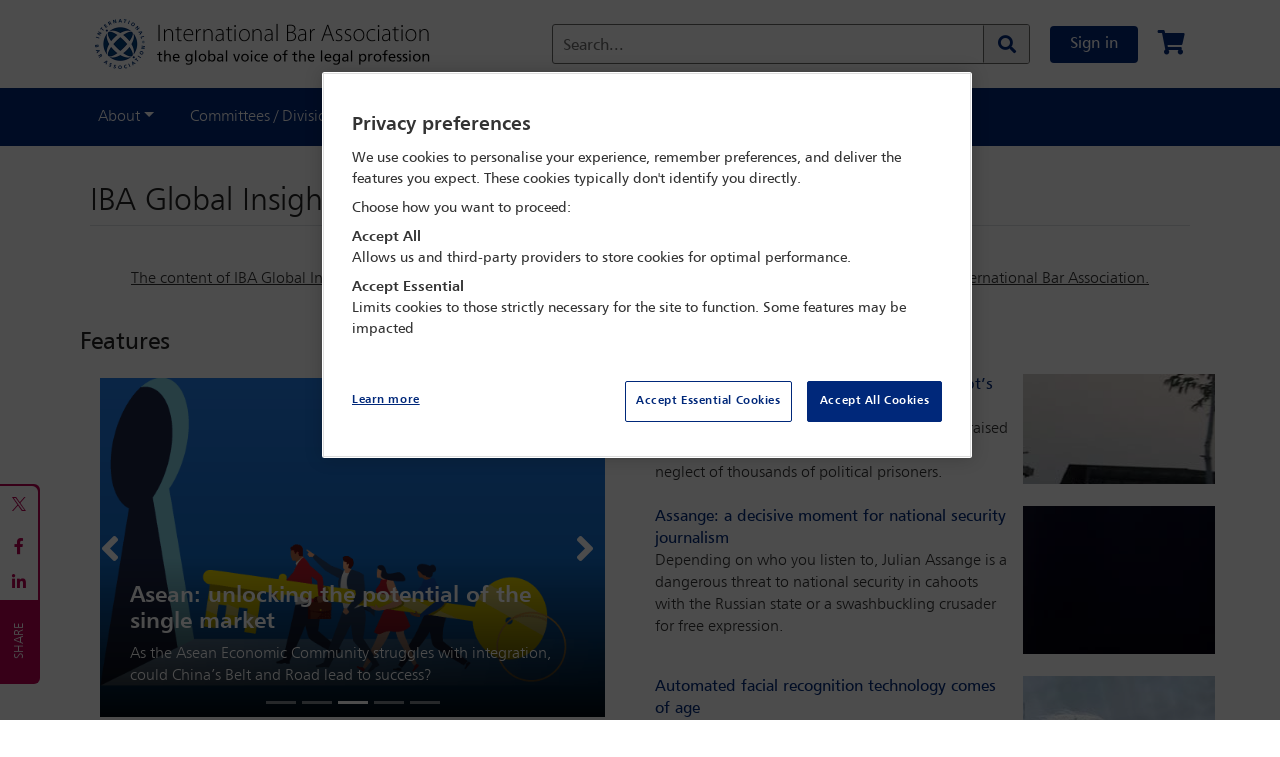

--- FILE ---
content_type: text/html;charset=UTF-8
request_url: https://www.ibanet.org/IBA-Global-Insight-August-2019
body_size: 12468
content:
<!DOCTYPE html>
<html lang="en">
<head>

	<title>
	    IBA Global Insight - August/September 2019 | International Bar Association</title>

	<meta http-equiv="Content-Type" content="text/html; charset=utf-8"/>
	<meta http-equiv="X-UA-Compatible" content="IE=edge">
	<meta charset="utf-8">
	<meta name="viewport" content="width=device-width, initial-scale=1, user-scalable=no">
    <meta name="title" content="IBA Global Insight - August/September 2019">
<meta name="keywords">
<meta name="description" content="IBA Global Insight - August/September 2019.">
<meta name="robots" content="index,follow">
<meta property="og:title" content="IBA Global Insight - August/September 2019" />
				<meta property="og:description" content="IBA Global Insight - August/September 2019." />
		<meta property="og:url" content="https://www.ibanet.org/IBA-Global-Insight-August-2019" />
<meta property="og:type" content="Website" />
	<meta name="twitter:card" content="summary_large_image" /><link rel="shortcut icon" type="image/x-icon" media="all" href="/_ui/responsive/theme-alpha/images/favicon.ico" />
		<link rel="stylesheet" type="text/css" media="all"
              href="/wro/base_responsive.css?v=1241780296" />
        <link rel="stylesheet" type="text/css" media="all"
              href="/wro/addons_responsive.css?v=1241780296" />
        <link rel="stylesheet" type="text/css" media="all"
              href="/_ui/responsive/theme-alpha/css/owl.carousel.css" />
        <link rel="stylesheet" type="text/css" media="all"
              href="/_ui/responsive/theme-alpha/assets/css/fonts-icons/fontawesome.css" />

        <link rel="stylesheet" type="text/css" href="/_ui/responsive/theme-alpha/css/printing.css?v=1241780296" media="print">

<link rel="stylesheet" type="text/css" media="all"
          href="/configurable-style/FlexTemplate2V1/stylesheet.css?v=1241780296" />
<!-- OneTrust Cookies Consent Notice start for International Bar Association  -->
	<script src="https://cdn-ukwest.onetrust.com/consent/01905a83-279f-78f3-85a7-62a38ca23783/OtAutoBlock.js" type="text/javascript" ></script>
		<script src="https://cdn-ukwest.onetrust.com/scripttemplates/otSDKStub.js"  type="text/javascript" charset="UTF-8" data-domain-script="01905a83-279f-78f3-85a7-62a38ca23783" ></script>
		<script type="text/javascript">
		  function OptanonWrapper() { }
		</script>
  	<!-- OneTrust Cookies Consent Notice end for International Bar Association  -->

	<script src="/_ui/shared/js/analyticsmediator.js"></script>
<script async
	src="https://www.googletagmanager.com/gtag/js?id=UA-195227663-1"></script>
<script>
   window.dataLayer = window.dataLayer || [];
   function gtag() {
   	dataLayer.push(arguments);
   }
   gtag('js', new Date());

   if (true) {
      // Set default consent settings
      gtag('consent', 'default', {
        'ad_storage': 'denied',
        'analytics_storage': 'denied',
        'personalization_storage': 'denied',
        'security_storage': 'granted',
        'ad_user_data': 'denied',
        'ad_personalization': 'denied',
        'wait_for_update': 500
      });
   }

   gtag('config', 'UA-195227663-1');
   

   function trackLogin() {
		gtag('event', 'login');
	}

   function trackAddToCart(productCode, quantityAdded) {
	   gtag('event', 'add_to_cart', {
		   items: [{
		     id: productCode,
		     quantity: quantityAdded
		   }]
		 });
   }

   function trackRemoveFromCart(productCode, initialQuantity) {
	   gtag('event', 'remove_from_cart', {
		   items: [{
		     id: productCode,
		     quantity: initialQuantity
		   }]
		 });
	}

   window.mediator.subscribe('trackLogin', function() {
		trackLogin();
	});

   window.mediator.subscribe('trackAddToCart', function(data) {
		if (data.productCode && data.quantity)
		{
			trackAddToCart(data.productCode, data.quantity);
		}
	});

   window.mediator.subscribe('trackRemoveFromCart', function(data) {
		if (data.productCode && data.initialCartQuantity)
		{
			trackRemoveFromCart(data.productCode, data.initialCartQuantity);
		}
	});

</script>

<!-- Google Tag Manager -->
	<script>
		(function(w, d, s, l, i) {
			w[l] = w[l] || [];
			w[l].push({
				'gtm.start' : new Date().getTime(),
				event : 'gtm.js'
			});
			var f = d.getElementsByTagName(s)[0], j = d.createElement(s), dl = l != 'dataLayer' ? '&l='
					+ l
					: '';
			j.async = true;
			j.src = 'https://www.googletagmanager.com/gtm.js?id=' + i + dl;
			f.parentNode.insertBefore(j, f);
		})(window, document, 'script', 'dataLayer',
				'GTM-NB67BL3');
	</script>
	<!-- End Google Tag Manager -->














</head>

<body class="page-PGPA38A2BA96-B267-47CA-991D-FB2D2271C462 pageType-ContentPage template-pages-layout-flexTemplateLayoutPage2 pageLabel--IBA-Global-Insight-August-2019 smartedit-page-uid-PGPA38A2BA96-B267-47CA-991D-FB2D2271C462 smartedit-page-uuid-eyJpdGVtSWQiOiJQR1BBMzhBMkJBOTYtQjI2Ny00N0NBLTk5MUQtRkIyRDIyNzFDNDYyIiwiY2F0YWxvZ0lkIjoibWV4Q29udGVudENhdGFsb2ciLCJjYXRhbG9nVmVyc2lvbiI6Ik9ubGluZSJ9 smartedit-catalog-version-uuid-mexContentCatalog/Online  language-en">

<!-- Google Tag Manager (noscript) -->
<noscript><iframe src="https://www.googletagmanager.com/ns.html?id=UA-195227663-1"
height="0" width="0" style="display:none;visibility:hidden"></iframe></noscript>
<!-- End Google Tag Manager (noscript) -->
<div class="branding-mobile hidden-md hidden-lg">
			<div class="js-mobile-logo">
				</div>
		</div>
		<main data-currency-iso-code="GBP">

			<div class="yCmsContentSlot">
</div><nav class="navbar top-nav header">
    <div class="container">
        <div class="header__left-side col-md-4 hidden-xs hidden-sm hidden-md">
            <div class="banner__component simple-banner logo">
	<a href="/" aria-label="Home">
				<img title="" alt="" src="/medias/logo.png?context=bWFzdGVyfGltYWdlc3wyMTU5NnxpbWFnZS9wbmd8YUdJekwyZzVOUzg0TnprMk1qazNNREF6TURNNEwyeHZaMjh1Y0c1bnw5ZjkyNGYwY2U3MTQ1NDk0NTRmMmExNzNmM2EzYzI3MTMxZWI2ZTgyMGIxZGFjNDVkMDkyNzRjYzIyMjQ1MmVk" class="">
			</a>
		</div>
</div>
        <div class="header__right-side d-flex align-items-center col-md-8">
          <div class="header__site-logo-mobile hidden-lg hidden-xl">
                <div class="banner__component simple-banner logoMobile">
	<a href="/" aria-label="Home">
				<img title="" alt="" src="/medias/IBA-logo-BLUE-mobile-website-2025.png?context=[base64]" class="">
			</a>
		</div>
</div>
            <div class="form-inline my-2 header__search-bar col-md-8 hidden-xs hidden-sm hidden-md">
                <div class="ui-front search-bar">
    <form action="/search/" id="globalSearchForm">
        <div class="floating-labels">
            <div class="form-group search-section">

                <input type="text" name="text" class="form-control js-site-search-input" id="site-search-input"
                           value="" data-options="{
                        &#034;autocompleteUrl&#034; : &#034;/search/autocomplete&#034;,
                        &#034;minCharactersBeforeRequest&#034; : &#034;3&#034;
                        }" maxlength="100">

                    <label for="site-search-input" class="site-search-input">Search...</label>

                <button class="btn header-search-btn input-group-btn js_search_button"
                        aria-label="Search" type="submit">
                    <span class="searchIcon"><i class="fas fa-search"></i></span>
                    </button>

            </div>
        </div>
    </form>
</div>
</div>
            <div class="my-account js-my-account-avatar">
                <a href="/login" class="btn btn-primary btn-primary__sign-in my-2 my-sm-0">
                        Sign in</a>
                </div>
            <div class="nav-cart mini-cart">
    <a href="/cart" data-toggle="tooltip" title="Your cart is empty">
            <i class="fas fa-shopping-cart fa-xl"></i>
        </a>
    </div></div>
        <button class="navbar-toggler p-0 on-mobile" type="button" data-toggle="offcanvas"
                aria-label="Browse through the navigation bar">
            <div class="hamburger">
                <span></span>
                <span></span>
                <span></span>
                <span></span>
            </div>
        </button>
    </div>
</nav>
<nav class="navbar navbar-expand-lg bg-dark">

		<div class="container">
			<div class="navbar-collapse offcanvas-collapse">
			  <div class="form-inline pb-2 px-2 header__search-bar col-md-8 hidden-lg hidden-xl offcanvasSearch-collapse">
          <div class="ui-front search-bar">
    <form action="/search/" id="globalSearchForm">
        <div class="floating-labels">
            <div class="form-group search-section">

                <input type="text" name="text" class="form-control js-site-search-input" id="site-search-input"
                           value="" data-options="{
                        &#034;autocompleteUrl&#034; : &#034;/search/autocomplete&#034;,
                        &#034;minCharactersBeforeRequest&#034; : &#034;3&#034;
                        }" maxlength="100">

                    <label for="site-search-input" class="site-search-input">Search...</label>

                <button class="btn header-search-btn input-group-btn js_search_button"
                        aria-label="Search" type="submit">
                    <span class="searchIcon"><i class="fas fa-search"></i></span>
                    </button>

            </div>
        </div>
    </form>
</div>
</div>
        <div class="menu">
			    <ul class="navbar-nav mr-auto">
            <li class="navbar-nav__account nav-item hidden-lg hidden-xl">
              </li>
            <li class="nav-item dropdown">
                <a class="nav-link dropdown-toggle" href="#" data-toggle="dropdown" aria-haspopup="true" aria-expanded="false">About</a>
                <div class="dropdown-menu" aria-labelledby="dropdown01">
                  <a class="dropdown-item" href="/Contact-the-IBA"  >Contact the IBA</a>
                    <a class="dropdown-item" href="/About-the-IBA"  >About the IBA</a>
                    <a class="dropdown-item" href="/governance-and-management"  >Governance, leadership and management</a>
                    <a class="dropdown-item" href="/Task-Forces"  >Task forces</a>
                    <a class="dropdown-item" href="/Special-Projects-Fund"  >Special projects fund</a>
                    <a class="dropdown-item" href="/Charitable-trusts"  >Charitable trusts</a>
                    <a class="dropdown-item" href="/past-presidents"  >Past presidents</a>
                    </div>
              </li>
            <li class="nav-item dropdown">
                <a class="nav-link dropdown-toggle" href="#" data-toggle="dropdown" aria-haspopup="true" aria-expanded="false">Committees / Divisions</a>
                <div class="dropdown-menu" aria-labelledby="dropdown01">
                  <a class="dropdown-item" href="/lpd"  >Legal Practice Division</a>
                    <a class="dropdown-item" href="/PPID"  >Public and Professional Interest Division</a>
                    <a class="dropdown-item" href="/committees"  >Committee index</a>
                    <a class="dropdown-item" href="/committees/divisions/legalPractice/lpdSections"  >Section index</a>
                    <a class="dropdown-item" href="/unit/Regional+Fora/section/Regional+Fora/218"  >Regional fora</a>
                    <a class="dropdown-item" href="/Bar-Associations-Home"  >Bar associations</a>
                    <a class="dropdown-item" href="/Diversity-and-Inclusion-Council"  >Diversity & Inclusion Council</a>
                    <a class="dropdown-item" href="/Mental-wellbeing-in-the-legal-profession"  >Professional Wellbeing Commission</a>
                    </div>
              </li>
            <li class="nav-item dropdown">
                <a class="nav-link dropdown-toggle" href="#" data-toggle="dropdown" aria-haspopup="true" aria-expanded="false">Outreach</a>
                <div class="dropdown-menu" aria-labelledby="dropdown01">
                  <a class="dropdown-item" href="/IBAHRI"  >Human Rights Institute</a>
                    <a class="dropdown-item" href="/IBAHRIsecretariat"  >High Level Panel - Media Freedom</a>
                    <a class="dropdown-item" href="/LPRU"  >Legal Policy and Research Unit</a>
                    <a class="dropdown-item" href="https://www.eyewitness.global" target="_blank" >eyeWitness</a>
                    <a class="dropdown-item" href="/Education-and-internships"  >Education and Internships</a>
                    <a class="dropdown-item" href="/Scholarships-and-Awards"  >Scholarships and Awards</a>
                    <a class="dropdown-item" href="/IBA-Foundation"  >IBA Foundation</a>
                    <a class="dropdown-item" href="/International-Legal-Practice-Program"  >International Legal Practice Program</a>
                    <a class="dropdown-item" href="/ICC-ICL-Programme"  >ICC & ICL Programme</a>
                    <a class="dropdown-item" href="/ICC-Moot-Court-Competition"  >IBA ICC Moot Court Competition</a>
                    <a class="dropdown-item" href="/articles?type=NEWS_RELEASE"  >News releases</a>
                    </div>
              </li>
            <li class="nav-item dropdown">
                <a class="nav-link dropdown-toggle" href="#" data-toggle="dropdown" aria-haspopup="true" aria-expanded="false">Membership</a>
                <div class="dropdown-menu" aria-labelledby="dropdown01">
                  <a class="dropdown-item" href="/Join"  >Join the IBA</a>
                    <a class="dropdown-item" href="/my-account/memberDirectory"  >Membership directory</a>
                    </div>
              </li>
            <li class="nav-item dropdown">
                <a class="nav-link dropdown-toggle" href="#" data-toggle="dropdown" aria-haspopup="true" aria-expanded="false">Conferences / Events</a>
                <div class="dropdown-menu" aria-labelledby="dropdown01">
                  <a class="dropdown-item" href="/conferences"  >Conference diary</a>
                    <a class="dropdown-item" href="/Advertising-and-Sponsorship/Specialist-Conference"  >Specialist conference sponsorship</a>
                    </div>
              </li>
            <li class="nav-item dropdown">
                <a class="nav-link dropdown-toggle" href="#" data-toggle="dropdown" aria-haspopup="true" aria-expanded="false">Digital Content</a>
                <div class="dropdown-menu" aria-labelledby="dropdown01">
                  <a class="dropdown-item" href="/IBA-Digital-Content"  >Digital Content home</a>
                    <a class="dropdown-item" href="/IBA-Global-Insight"  >Global Insight</a>
                    <a class="dropdown-item" href="/articles?type=NEWS_ANALYSIS"  >News analysis</a>
                    <a class="dropdown-item" href="/articles?type=PODCASTS"  >Global Insight podcasts</a>
                    <a class="dropdown-item" href="/articles?type=FILMS"  >Films</a>
                    <a class="dropdown-item" href="/IHP"  >In-House Perspective</a>
                    <a class="dropdown-item" href="/Journals"  >Journals</a>
                    <a class="dropdown-item" href="/Issues-in-focus"  >Issues in focus</a>
                    <a class="dropdown-item" href="/committee-content"  >Committee content</a>
                    <a class="dropdown-item" href="/resources"  >Guides and reports</a>
                    <a class="dropdown-item" href="/Books"  >Books</a>
                    <a class="dropdown-item" href="/e-News-Advertising"  >e-News advertising</a>
                    <a class="dropdown-item" href="/Advertising-and-Sponsorship/Leaderboard-Advertising"  >Leaderboard advertising</a>
                    </div>
              </li>
            <li class="navbar-nav__sign-out nav-item hidden-lg hidden-xl">
              </li>
          </ul>
        </div>
			</div>
		</div>
	</nav>
<div class="main__inner-wrapper">
			<div class="container-fluid">
        </div>
    <div class="container">
        <div class="yCmsContentSlot row">
<div class="yCmsComponent col-12">
<div class="container articleSection">

      <div class="row">
        <div class="col-12 col-md-12">
        <div>
          <h1 class="articleTitle">IBA Global Insight - August/September 2019</h1>
          </div>
         </div>
      </div>

      
		<p style="margin: 20px 0 0 0; padding: 10px; text-align: center; text-decoration: underline;">
			The content of IBA Global Insight magazine is written by independent journalists and does not represent the views of the International Bar Association.</p>
<div class="row">
        <div class="col-md-12">
          </div>
      </div>
    </div>

 









	
	
	
	<ul class="share">
		<li class="social-share__twitter">
		
            
            
                    
            
        
			<a data-href="https://twitter.com/intent/tweet?url=https://www.ibanet.org/IBA-Global-Insight-August-2019" target="_blank" class="js-twitter-icon">
                <?xml version="1.0" encoding="utf-8"?>
                <svg version="1.1" id="Layer_1" xmlns="http://www.w3.org/2000/svg"
                     xmlns:xlink="http://www.w3.org/1999/xlink" x="0px" y="0px"
                     viewBox="0 0 25 20" style="enable-background:new 0 0 25 20;" xml:space="preserve">
                    <style type="text/css">
                        .st0 {
                            fill: #b90052;
                        }
                    </style>
                    <path class="st0" d="M14.4,8.5L21.6,0h-1.7l-6.3,7.4L8.5,0H2.7l7.6,11.1L2.7,20h1.7l6.7-7.8l5.3,7.8h5.8L14.4,8.5L14.4,8.5z
                        M12,11.2l-0.8-1.1L5.1,1.3h2.7l5,7.1l0.8,1.1l6.5,9.2h-2.7L12,11.2L12,11.2z"/>
                </svg>
            </a>
		</li>
		<li>
			<a href="https://www.facebook.com/sharer/sharer.php?u=https://www.ibanet.org/IBA-Global-Insight-August-2019" target="_blank" class="fab fa-facebook-f"></a>
		</li>
		<li>
			<a href="https://www.linkedin.com/shareArticle?mini=true&url=https://www.ibanet.org/IBA-Global-Insight-August-2019" target="_blank" class="fab fa-linkedin-in"></a>
		</li>
	</ul>

</div><div class="yCmsComponent col-12 col-md-6">
<div class="content"><div class="content"><div class="card mb-0 cardWrrper news_block w-100">
<div class="card-header" role="tab">

<h2 class="d-inline">Features<span class="all_links"> <a class="btn-link" href="/Article/NewDetail?ArticleUid=CBE52FA5-5FB2-4724-A0F7-A7F20696A7F7">Editorial<i class="fas fa-arrow-right"> </i></a> <a class="btn-link" href="/IBA-Global-Insight">All Issues<i class="fas fa-arrow-right"> </i></a> </span></h2>
</div>
<div class="card-body w-100">

<div class="carousel slide carousel-fade include-caption IGI-carousel w-100" data-interval="5000" data-ride="carousel" id="carousel-component">
<ol class="carousel-indicators">
<li data-slide-to="0" data-target="#carousel-component"></li>
<li data-slide-to="1" data-target="#carousel-component"></li>
<li class="active" data-slide-to="2" data-target="#carousel-component"></li>
<li data-slide-to="3" data-target="#carousel-component"></li>
<li data-slide-to="4" data-target="#carousel-component"></li>
</ol>

<!----- feature 1 ----->

<div class="carousel-inner">
<div class="carousel-item"><img alt="The climate crisis: turning the tide" class="d-block w-100" src="/MediaHandler?id=e11df5d9-c26f-47df-a346-afed19708d83" />
<div class="carousel-caption">
<h5><a href="/Article/NewDetail?ArticleUid=EEBA0764-2243-49E3-A6EF-96EBF1E5FBA3">The climate crisis: turning the tide</a></h5>
	<p>
		Civil society and strategic litigation are forcing corporations and governments to take long overdue action</p>

</div>
</div>


<!----- feature 2 ----->


<div class="carousel-item active carousel-item-left"><img alt="Korea: gateway to Asia" class="d-block w-100" src="/document?id=Korea-gateway-to-asia-iggy" />
<div class="carousel-caption">
<h5><a href="/Article/NewDetail?ArticleUid=BDDD9167-6DE3-445F-8162-A751FA911A3C">Korea: gateway to Asia</a></h5>
<p>	Law firms continue to prioritise South Korea as its commercial influence increases</p>
</div>
</div>

<!----- feature 3 ----->


<div class="carousel-item carousel-item-next carousel-item-left"><img alt="Asean: unlocking the potential of the single market" class="d-block w-100" src="/MediaHandler?id=952dd6f2-1437-4f63-b5de-35595a0d47ed" />
<div class="carousel-caption">
<h5><a href="/Article/NewDetail?ArticleUid=96EF1CED-2FE8-449D-9B10-7EE2D9CEE008">Asean: unlocking the potential of the single market</a></h5>
<p>As the Asean Economic Community struggles with integration, could China’s Belt and Road lead to success?</p>
</div>
</div>

<!----- feature 4 ----->

<div class="carousel-item"><img alt="Global leaders: Richard Haass" class="d-block w-100" src="/MediaHandler?id=d683e9c5-2094-4cfc-ba10-16c53ab7f2f4" />
<div class="carousel-caption">
<h5><a href="/Article/NewDetail?ArticleUid=9A7E40A8-99C2-4EC6-B054-9E1377398629">Global leaders: Richard Haass</a></h5>
<p>The President of the US Council on Foreign Relations discusses fault lines in international relations and America’s role</p>
</div>
</div>

<!----- feature 5 ----->

<div class="carousel-item"><img alt="Intercontinental champions" class="d-block w-100" src="/MediaHandler?id=caf03301-1214-4130-a238-19401a6d54a0" />
<div class="carousel-caption">
<h5><a href="/Article/NewDetail?ArticleUid=139F4866-C449-4B42-9B6C-F46EA01880B6">Intercontinental champions</a></h5>
<p><em>Global Insight</em> assesses the EC’s Siemens–Alstom merger block, fallout and future</p>
</div>
</div>

<!----- finish carousel ----->

</div>
<em><a class="carousel-control-prev" data-slide="prev" href="#carousel-component" role="button"><i class="fas fa-angle-left"> </i> <span class="sr-only">Previous</span> </a> <a class="carousel-control-next" data-slide="next" href="#carousel-component" role="button"> <i class="fas fa-angle-right"> </i> <span class="sr-only">Next</span> </a></em></div>
</div>

</div>

</div></div></div><div class="yCmsComponent col-12 col-md-6 mb-2">
<div class="content"><h4>Comment and analysis</h4><br />
<div class="row news-analysis-item">

						<div class="col-xs-8 col-sm-9 col-md-8 news-analysis-detail">
							<strong><a href="/Article/NewDetail?ArticleUid=1DA07FD1-E1D2-451C-A29B-FCC045467C4C">Morsi’s death highlights inhumanity of Egypt’s prisons</a></strong>
							<p>
								Former President Mohamed Morsi’s death has raised serious questions about his treatment and the neglect of thousands of political prisoners.</p></div>
<div class="col-xs-4 col-sm-3 col-md-4 news-analysis-img" style="background-image: url(/MediaHandler?id=3413e921-406d-457f-b762-de839f10478e)">
							 </div>
						</div>


					<br />
					<div class="row news-analysis-item">
						<div class="col-xs-8 col-sm-9 col-md-8 news-analysis-detail">
							<strong><a href="/Article/NewDetail?ArticleUid=20F4F951-8AB0-434D-8D6C-7DA497D885A3">Assange: a decisive moment for national security journalism</a></strong>
							<p>
								Depending on who you listen to, Julian Assange is a dangerous threat to national security in cahoots with the Russian state or a swashbuckling crusader for free expression.</p><p></p>
						</div>
<div class="col-xs-4 col-sm-3 col-md-4 news-analysis-img" style="background-image: url(/MediaHandler?id=f6c3a906-94a4-4507-b45e-d23a0a48c200)">
							 </div>
					</div> 



<div class="row news-analysis-item" style="padding: 0;">
						<div class="col-xs-8 col-sm-9 col-md-8 news-analysis-detail">
							<strong><a href="/Article/NewDetail?ArticleUid=32ABE33E-0975-4046-B7E1-8DD50D8C6162">Automated facial recognition technology comes of age</a></strong>
							<p>Automated facial recognition technology is facing a legal challenge in the UK, while some law enforcement authorities in the US are banned from using it. <em>Global Insight</em> assesses the technology and the risks it poses.</p>
						</div>
	<div class="col-xs-4 col-sm-3 col-md-4 news-analysis-img" style="background-image: url(/MediaHandler?id=860cef6d-bd67-41da-be8f-54c61fa59593)">
							 </div></div>

</div></div><div class="yCmsComponent col-12 pt-4">
<div class="content"><div class="section">
	<div class="container" style="position: relative;">
		<div class="title-bar flat-title">
			<h4>
				Regulars</h4><br />
		</div>
		<div class="row flex-row column-flex">
			<div class="col-xs-12 col-sm-6">
			<a href="/news-analysis-aug-sept-2019"><img alt="LEGAL AND BUSINESS NEWS" src="/MediaHandler?id=1e467107-26d1-4fca-b475-8514acc93279" /></a>
				<div><br />
					<p class="legal-business-news text-center"><a href="/news-analysis-aug-sept-2019">
						LEGAL AND BUSINESS NEWS</a></p><hr />
				</div>
			</div>
			<div class="col-xs-12 col-sm-6">
				<a href="/human-rights-news-analysis-aug-sept-2019"><img alt="HUMAN RIGHTS NEWS" src="/MediaHandler?id=5b502402-360b-4f70-b6eb-993ef58a5679" /></a>
				<div><br />
					<p class="human-rights-news text-center"><a href="/human-rights-news-analysis-aug-sept-2019">
						HUMAN RIGHTS NEWS</a></p><hr />
				</div>
			</div>
		</div>
		
	</div>
</div>

<br />
</div></div><div class="yCmsComponent col-12 mb-4">
<div class="content"><div class="row py-4 border rounded rounded-lg bg-light m-0">
<div class="d-none d-md-block col-md-1 m-auto">	
<img class="img-fluid" src="/MediaHandler?id=E232D645-3F05-4FA4-B7BC-0BC7DDEA7634&amp;.jpg&amp;context=[base64]" />
</div>	
<div class="col-12 col-md-11">
<div class="row">
<div class="col-12 col-sm-12 col-md-8">
<h3><strong>Download the IBA Global Insight app</strong></h3>
<p class="mb-2">Access expert analysis on international rule of law, business and human rights</p>
</div>
<div class="col-5 col-md-2 m-auto">
<a href="https://apps.apple.com/us/app/iba-global-insight/id986296652" target="_blank"><img class="img-fluid" src="/MediaHandler?id=51b1c848-d217-4ff3-8e6a-acd97c8fd0f7" /></a> 			</div>			
<div class="col-5 col-md-2 m-auto">
<a href="https://play.google.com/store/apps/details?id=com.pensord.iba" target="_blank"><img class="img-fluid" src="/MediaHandler?id=224c2f63-b797-4821-b1f8-a73bb8ef640a" /></a> 			</div>
</div>
</div>
</div></div></div></div></div>
	<div class="container-fluid">
            </div>
	<div class="container">
        </div>
	<div class="container-fluid">
        </div>
	<div class="container">
        </div>
</div>
			<div class="bg-light border-top printOff">
  <footer class="py-5">
    <div class="container">
        <div class="row">
            <div class="yCmsContentSlot">
<div class="yCmsComponent w-100">
<div class="content"><style type="text/css">footer, .footer-bottom {background: #01277a !important;}
.footer-bottom p, footer p, footer address ,footer li, footer a, .footer-bottom a {color: #FFFFFF!important; text-align:left;}
.footer-bottom  a#ot-sdk-btn.ot-sdk-show-settings{color:#FFFFFF !important;}
</style>
<div class="col-12 px-0">
	<div class="row d-block d-sm-block d-md-none"><div class="col-12 col-md-12 mb-2"><img class="footer-logo mb-4" src="/document?id=IBA-logo-white" /></div></div>
	<div class="row">
<div class="col-12 col-md-9 footerMenus">
<div class="row">
<div class="col-12 col-md-4 d-flex justify-content-center">
<ul>
<li><a href="/login" style="padding: 0.5rem 0.75rem; border-radius: 0.25rem;border: 1px solid rgba(255,255,255,0.5);">Sign in</a></li>
<li><a href="/join">Join the IBA <i class="fas fa-arrow-right pl-1"> </i></a></li>
<li><a href="/conferences">Conferences & events</a></li>
<li><a href="/conference-details/CONF2510">Toronto 2025</a></li>
<li class="d-block d-md-none"><a class="mb-3" href="/Contact-the-IBA">Contact us</a></li>
	
</ul>
</div>
<div class="col-12 col-md-4 justify-content-center d-none d-md-flex">
<ul>
<li class="mb-0 listHeading"><span>Global Insight</span></li>
<li>
<ul style="margin-top: 1rem;padding-left: 0rem;">
<li><a href="/IBA-Global-Insight">Magazine</a></li>
<li><a href="/articles?type=PODCASTS">Podcasts</a></li>
<li><a href="/articles?type=FILMS">Films</a></li>
<li><a href="/IBA-Digital-Content">All Digital Content</a></li>
</ul>
</li>
</ul>
</div>
<div class="col-12 col-md-4 justify-content-center d-none d-md-flex">
<ul>
<li class="mb-0 listHeading"><span>Outreach</span></li>
<li>
<ul class="mt-3" style="margin-top: 1rem;padding-left: 0rem;">
<li><a href="https://www.eyewitness.global/" target="_blank">eyeWitness</a></li>
<li><a href="/IBAHRI">Human Rights Institute</a></li>
<li><a href="/LPRU">Legal Policy & Research Unit</a></li>
<li><a href="/ICC-ICL-Programme">ICC & ICL Programme</a></li>
</ul>
</li>
</ul>
</div>
</div>
</div>	
<div class="col-12 col-md-3 footerLogoAddress  d-none d-sm-none d-md-block">
<div class="d-inline-flex d-md-block justify-content-cetner align-items-center mx-md-4">
<img class="footer-logo mr-0 mb-4" src="/document?id=IBA-logo-white" />
<div>
<address>
International Bar Association<br />
 Chancery House<br />
 53-64 Chancery Lane<br />
 London WC2A 1QS<br />
 +44 (0) 20 7842 0090
</address>
<a class="font-weight-bold mb-3 d-none d-md-block" href="/Contact-the-IBA">Contact us</a>
</div>
</div>
</div>

<div class="col-12 footerSocials">
<ul class="d-inline-flex w-100  justify-content-center justify-content-md-start" id="footerSocials" style="list-style-type:none; padding-left: 0px;">
<li class="px-2 mb-0 d-flex align-items-center"><a href="https://bsky.app/profile/ibanews.bsky.social"><img class="img-fluid" src="/document?id=Bluesky-logo-white" style="width: 17px; max-width: 17px" /></a></li>
<li class="px-2 mb-0 d-flex align-items-center"><a href="https://twitter.com/IBAnews"><img class="img-fluid" src="/document?id=Twitter-X-logo-white" style="width: 17px; max-width:17px" /></a></li>
<li class="px-2 mb-0 d-flex align-items-center">
<a href="https://www.facebook.com/internationalbarassociation/"><i class="fab fa-facebook-f"> </i></a>
</li>
<li class="px-2 mb-0 d-flex align-items-center">
<a href="https://www.linkedin.com/company/international-bar-association"><i class="fab fa-linkedin-in"> </i></a>
</li>
<li class="px-2 mb-0 d-flex align-items-center">
<a href="https://www.youtube.com/channel/UCFBdK6L4YDBKKL225HciTtA"><i class="fab fa-youtube"> </i></a>
</li>
<li class="px-2 mb-0 d-flex align-items-center">
<a href="https://vimeo.com/ibafilms"><i class="fab fa-vimeo-v"> </i></a>
</li>
</ul>
</div>
<div class="d-inline-flex flex-wrap justify-content-center justify-content-md-start w-100" id="footerCards"><img alt="VISA" class="CardPayment" src="https://checkoutshopper-live.adyen.com/checkoutshopper/images/logos/visa.svg" /> <img alt="MasterCard" class="CardPayment" src="https://checkoutshopper-live.adyen.com/checkoutshopper/images/logos/mc.svg" /> <img alt="American Express" class="CardPayment" src="https://checkoutshopper-live.adyen.com/checkoutshopper/images/logos/amex.svg" /> <img alt="Maestro" class="CardPayment" src="https://checkoutshopper-live.adyen.com/checkoutshopper/images/logos/maestro.svg" /> <img alt="China Union Pay" class="CardPayment" src="https://checkoutshopper-live.adyen.com/checkoutshopper/images/logos/cup.svg" /> <img alt="Diners Club" class="CardPayment" src="https://checkoutshopper-live.adyen.com/checkoutshopper/images/logos/diners.svg" /> <img alt="Discover" class="CardPayment" src="https://checkoutshopper-live.adyen.com/checkoutshopper/images/logos/discover.svg" /> <img alt="JCB" class="CardPayment" src="https://checkoutshopper-live.adyen.com/checkoutshopper/images/logos/jcb.svg" /></div>
</div>
</div>
</div></div></div></div>
    </div>
    <div class="container">
     <div class="row">
      <div class="col-md-6 col-xs-18 ">
        <div class="yCmsContentSlot">
</div></div>
      <div class="col-md-6 col-xs-18 ">
        <div class="yCmsContentSlot">
</div></div>
       </div>
     </div>
  </footer>
  <div class="yCmsContentSlot">
<div class="yCmsComponent footer-bottom printOff pb-4">
<div class="content">

<div class="container">
<div class="row mx-0">
<div class="col-12 text-center">
<p class="mb-0">
	<span class="d-block d-md-inline" style="font-size:0.9rem;">International Bar Association 2025 ©</span> 
	<a class="d-block d-md-inline my-2 my-md-0 mx-0 mx-md-2" href="/privacy-policy">Privacy policy</a> 
	<a class="d-block d-md-inline my-2 my-md-0 mx-0 mx-md-2" href="/terms-and-conditions">Terms & conditions</a> 
	<a class="d-block d-md-inline my-2 my-md-0 mx-0 mx-md-2 ot-sdk-show-settings" id="ot-sdk-btn">Cookie Settings</a> 
	<a class="d-block d-md-inline my-2 my-md-0 mx-0 mx-md-2" href="/IBA-Harassment-Policy">Harassment policy</a></p>

<p class="mt-4" style="font-size:0.75rem;">International Bar Association is incorporated as a Not-for-Profit Corporation under the laws of the State of New York in the United States of America and is registered with the Department of State of the State of New York with registration number 071114000655 - and the liability of its members is limited. Its registered address in New York is c/o Capitol Services Inc, 1218 Central Avenue, Suite 100, Albany, New York 12205.</p>

<p style="font-size:0.75rem;">The London office of International Bar Association is registered in England and Wales as a branch with registration number FC028342.</p>
</div>
</div>
</div>
<style type="text/css">
footer.py-5{padding-bottom:1rem !important;}
footer ul{ list-style-type: none; width: 100%;padding-left:0px !important;}	
footer ul li{padding-bottom:15px;}
footer ul li ul li:last-child{margin-bottom:0px !important;padding-bottom: 0px !important;}
footer ul li a, .footer-bottom a{ font-weight: 400;}
.footer-bottom  a#ot-sdk-btn.ot-sdk-show-settings{color:#FFFFFF !important;}	
footer address{font-size:0.9rem;}	
footer .yCmsContentSlot, footer .row {width: 100%;margin: 0px !important;}	
img.footer-logo{width:100px;}
#footerCards{order:4}
#footerCards img.CardPayment{width: 50px; margin: 7.5px;border-radius: 4px;}
ul#footerSocials a{font-weight: 400;padding: 8px;border-radius: 50%;border: 1px solid rgba(255, 255, 255, 0.5);width: 40px;height: 40px;display: flex;align-items: center;justify-content: center;text-decoration: none;}	
.listHeading{border-bottom:1px solid rgba(255,255,255,0.5);padding-bottom: 7.5px;display: inline;}
.listHeading span{font-size:0.85rem}

@media only screen and (min-width: 768px) {.footerMenus, .footerSocials{padding-left:0px !important;}}	
	
	
@media screen and (max-width: 992px) {
.footerMenus{order:1; padding: 0px !important;}
.footerLogoAddress{order: 3;}
 .footerSocials{order:2;padding: 0px !important;}	
footer ul{padding-left: 0px !important; margin-bottom: 0px;}
#footerCards img.CardPayment {width: calc(14.2% - 15px);margin: 25px 2.5px 0px;}
}
</style>
<style type="text/css">
.myIba .profileCompletionSection ul li:before{content: '\f14a';font-weight: 100;color: #00287a;font-size: 1.3rem;}
.myIba .profileCompletionSection ul li.completed:before{color: #2aa847;font-weight: bold;}
.main__inner-wrapper{min-height: calc(100vh - 146px);}
.account-link.manage-conference:before {content: '\f073' !important;}
.my-account__links a {white-space: nowrap;}
span.addToFavourites, span.removeFromFavourites {margin-top:3px}}
span.addToFavourites a, span.removeFromFavourites a{background: #01277a; padding: 10px 20px; font-size: 1rem; font-weight: 400;line-height: 1.5;border-radius: 0.25rem; color: #FFFFFF !important;text-decoration: none !important;cursor:pointer;}
.sessionInformation .locationDetails .title { margin: 0px !important;padding-bottom: 0px !important;}
.sessionInformation .sessionDescription{ display: none !important;}
@media screen and (max-width: 767px){span.addToFavourites, span.removeFromFavourites {margin-top:15px}}
.calendarSection{flex-direction: column !important;}
.calendarSection .dropdown-menu, .calendarSection .dropdown-menu.show{position: relative !important;transform: none !important; top: auto !important;width: auto !important;margin: 0px 0px 0px 10px !important;display: inline-flex !important;    border: none;}
.calendarSection .saveCalendar{display: block !important;cursor: auto;text-decoration: none;color: #333;margin-left: 0px !important;font-weight: 500;}
.dropdown .saveCalendar::after{content:none !important;display:none}
.calendarSection .dropdown-menu{border: none !important;margin: 12px 0px 0px 0px !important;} 
.calendarSection .dropdown .dropdown-item {padding: 0px !important;margin-right: 5px;border-width: 1px ; border-style:solid;padding: 5px 7.5px !important;border-radius: 4px;}
.calendarSection .dropdown .dropdown-item:nth-child(1):before{content: '\f0e0';font-family:'Font Awesome 5 Free';color: #0F9D58;} 
.calendarSection .dropdown .dropdown-item:nth-child(3):before{content:'\f0e0';font-family:'Font Awesome 5 Free'; color:#430297;}
.calendarSection .dropdown .dropdown-item:nth-child(4):before{content:'\f0e0';font-family: 'Font Awesome 5 Free';color:#7D7D7D} 
.calendarSection .dropdown .dropdown-item:nth-child(1){border-color: #0F9D58;} 
.calendarSection .dropdown .dropdown-item:nth-child(2){border-color: #0072C6;} 
.calendarSection .dropdown .dropdown-item:nth-child(3){border-color: #430297;} 
.calendarSection .dropdown .dropdown-item:nth-child(4){border-color: #0072C6;} 	
.calendarSection .dropdown .dropdown-item:hover{background: none; color: #01277a;opacity: 0.8;}
.page-articleList .committee-box .card .card-body .card-title, #myCommittees .card .card-body .card-title {display: flex!important}
.badge-details .guest{color:#70ff07;}
.compliantIframe .cookieDisclaimer, #CompliantIframe .cookieDisclaimer{z-index: 2; position: absolute; left: 0px; right: 0px;top: 0px; bottom: 0px;width: 100%;height: 100%;background: #f5f5f5; display: flex; align-items: center;justify-content: center;}
.compliantIframe iframe[src], #CompliantIframe iframe[src]{z-index: 3;}	
.compliantIframe iframe[data-src], #CompliantIframe iframe[data-src]{z-index: 1;}	
.fa-triangle-exclamation:before{content: "\f071"}
.ot-sdk-show-settings{border: none !important; background: none !important;font-size: inherit !important;padding:0px !important;color:#00287a !important;}
</style>
</div></div></div></div>
</main>

	<form name="accessiblityForm">
		<input type="hidden" id="accesibility_refreshScreenReaderBufferField" name="accesibility_refreshScreenReaderBufferField" value=""/>
	</form>
	<div id="ariaStatusMsg" class="skip" role="status" aria-relevant="text" aria-live="polite"></div>

	<script>
		/*<![CDATA[*/
		
		var ACC = { config: {} };
			ACC.config.contextPath = '';
			ACC.config.encodedContextPath = '';
			ACC.config.commonResourcePath = '\/_ui\/responsive\/common';
			ACC.config.themeResourcePath = '\/_ui\/responsive\/theme-alpha';
			ACC.config.siteResourcePath = '\/_ui\/responsive\/site-mex';
			ACC.config.rootPath = '\/_ui\/responsive';
			ACC.config.CSRFToken = '9d0cd6c7-e179-4f3b-9749-aac1ef2d00ab';
			ACC.pwdStrengthVeryWeak = 'Very weak';
			ACC.pwdStrengthWeak = 'Weak';
			ACC.pwdStrengthMedium = 'Medium';
			ACC.pwdStrengthStrong = 'Strong';
			ACC.pwdStrengthVeryStrong = 'Very strong';
			ACC.pwdStrengthUnsafePwd = 'password.strength.unsafepwd';
			ACC.pwdStrengthTooShortPwd = 'Too short';
			ACC.pwdStrengthMinCharText = 'Minimum length is %d characters';
			ACC.accessibilityLoading = 'Loading... Please wait...';
			ACC.accessibilityStoresLoaded = 'Stores loaded';
			ACC.telephoneCodePrefixSymbol = ' ';
			ACC.config.googleApiKey='';
			ACC.config.googleApiVersion='3.7';

			

            ACC.config.registration = {};
            ACC.config.registration.countryDetailUrl='/registration/checkout/multi/organisation-information/ajax/countrydetail';
            ACC.config.registration.addToCartAjaxUrl='/ajax/cart/add';
            ACC.config.registration.addSocialEventsToCartAjaxUrl='/ajax/cart/social-events/add';
            ACC.config.registration.noOfGuestsAjaxUrl='/registration/checkout/multi/socials-and-events/ajax/noOfGuests';
            ACC.config.registration.guestListAjaxUrl='/registration/checkout/multi/socials-and-events/ajax/guestList';
            ACC.config.registration.assignGuestAjaxUrl='/registration/checkout/multi/socials-and-events/ajax/assignGuest';
            ACC.config.registration.changeGuestProductAjaxUrl='/registration/checkout/multi/registration-fees/ajax/changeGuestProduct';
            ACC.config.registration.guestAttendingCheckAjaxUrl='/registration/checkout/multi/registration-fees/ajax/guestAttendingCheck';
            ACC.config.registration.assignGuestToSocial='/registration/checkout/multi/socials-and-events/ajax/assignGuestToSocial';
            ACC.config.registration.searchOrganisation='/registration/checkout/multi/organisation-information/asm/ajax/search-organisation';
            ACC.config.registration.prePaymentCheckUrl='/registration/checkout/multi/payment-details/ajax/prepayment-check';
            ACC.config.registration.product = {};
            ACC.config.registration.product.basketSummaryRemoveCartEntryAjaxUrl='/registration/checkout/multi/basket-summary/ajax/cart/removeCartEntry';
            ACC.config.registration.conferenceInterestEmailUrl='/interest-registration/ajax/validate-email';
            ACC.config.registration.customerRegistrationEmailUrl='/customer-registration/ajax/validate-email';
            ACC.config.timeToShowAsmStockReleasePopup='';
            ACC.config.asmStockReleaseTime='';

            ACC.config.address = {};
            ACC.config.address.updateUrl='/registration/checkout/multi/payment-details/updateBillingAddress';
            ACC.config.address.resetUrl='/registration/checkout/multi/payment-details/resetFirmAddress';

            ACC.config.account = {};
            ACC.config.account.autoRenewMembershipAjaxUrl='/my-account/ajax/auto-renew-membership';

			
			ACC.autocompleteUrl = '\/search\/autocompleteSecure';

			
			ACC.config.loginUrl = '\/login';

			
			ACC.config.authenticationStatusUrl = '\/authentication\/status';

			
				ACC['gigyaUserMode'] = 'raas';
				
			ACC.config.onetrustEnabled = true;
		/*]]>*/
	</script>
	<script>
	/*<![CDATA[*/
	ACC.addons = {};	//JS namespace for addons properties

	
		ACC.addons['mexassistedservice'] = [];
		
		ACC.addons['gigyaloginaddon'] = [];
		
		ACC.addons['smarteditaddon'] = [];
		
		ACC.addons['mexgigyaaddon'] = [];
		
	/*]]>*/
</script>
<script src="/_ui/shared/js/generatedVariables.js"></script>
<script src="/wro/js_responsive.js?v=1241780296"></script>

        <script src="/wro/addons_responsive.js?v=1241780296"></script>

        <script src="https://cdns.eu1.gigya.com/JS/gigya.js?apikey=3_H2S1xzEqSB5FObU6B4UNmvhiX58luRXkck3E1opy36oRFclz72Bz1BBzCCdsaU7b&amp;lang=en"></script>
            </body>

</html>


--- FILE ---
content_type: text/css;charset=UTF-8
request_url: https://www.ibanet.org/configurable-style/FlexTemplate2V1/stylesheet.css?v=1241780296
body_size: 8480
content:
@charset "utf-8";
.fa-star,
.summary a.see-all:after {
    font-weight: 900;
    font-style: normal;
}
html {
    scroll-behavior: smooth;
}
h1 {
    margin-top: 1rem !important;
    margin-bottom: 0.75rem !important;
}
.type-conference .card-footer,.upcomingConferences .block-ellipsis p.card-text.mb-0, body.page-cmsitem-00013006 h1 {display: none !important;}
.cardWrrper.news_block.card, .cardWrrper.news_block .card{box-shadow: none;border: none;}  
.cardWrrper.news_block .card-header{background: none;border: none; padding: 0.75rem 0rem !important;}
.cardWrrper.news_block .card-header h2{font-size:1.5rem; font-weight: bolder;}
.cardWrrper.news_block .card-body{padding-top: 0px !important;}
.cardWrrper.news_block .card-title{padding-top: 10px;}
.cardWrrper.news_block .card-title a{font-weight:bolder;}
.cardWrrper.news_block .btn-link{border:1px solid #00287a; border-radius: 0.25rem;padding: 8px 12px;}
.flex-change .col-md-4.col-lg-3:last-child{margin-bottom:0px !important;}
 
h3 {color: #b90054;}
.yCmsComponent {margin-bottom: 15px;}
img {max-width: 100%;}
.logo img {max-width: initial !important;}
.news_block .contentListing {padding-bottom: 1.25rem !important;margin: 0px -15px !important;}
.podcast-film-wrap h6.card-title {display: table;}
.navbar-nav li,
.upcomingConferences .block-ellipsis p.card-text,
p:last-child {
    margin-bottom: 0 !important;
}
ol,
ul {
    padding-left: 1.5rem;
}
ol li,
ul li {
    margin-bottom: 0.5rem;
}
ul.include-chevron li ul.include-chevron li:before {
    font-family: "Font Awesome 5 Free";
}
ul.include-chevron li ul.include-chevron {
    border: none;
}
.articleSection .articleBanner {
    height: 375px;
    width: 100%;
}
.news_block h2 .all_links {
    width: auto;
    margin-top: 0;
}
.news_block h2,
ul.nav-tabs li {
    margin: 0;
}
.card-body.publications.pl-0.pr-0 {
    padding-bottom: 0 !important;
}
.card.articleItem,
.row.office-list .card .card-body:last-child {
    border-bottom: none;
}
.articlesListView .articleContent {
    padding: 1rem 12px 0;
}
.flex-change .articlesListView .articleContent {
    padding: 0.25rem 1rem 0.5rem;
}
.align-carousel .carousel-inner,
.align-carousel .carousel-item,
.owl-carousel .owl-item img {
    height: 100%;
}
.card-img-top {
    height: auto;
    flex-grow: 1;
}
.img-shadow {
    box-shadow: rgba(99, 99, 99, 0.2) 0px 2px 8px 0px;
}
.articleItem {
    margin: 0 7.5px;
}
.contentListing .col-12:first-child .articleItem {
    margin-left: 15px;
}
.contentListing .col-12:last-child .articleItem {
    margin-right: 15px;
}
.row.office-list {
    margin-left: 0;
    margin-right: 0;
}
.summary {
    margin-bottom: 15px;
}
.page-cmsitem-00013006 .podcast-film-wrap h6.card-title {
    height: auto !important;
    padding-bottom: 7.5px;
}
.summary a.see-all {
    position: absolute;
    top: -55px;
    z-index: 1;
    right: 15px;
    font-size: 16px;
}
.summary a.see-all:after {
    content: "\f061";
    font-family: "Font Awesome 5 Free";
    margin-left: 5px;
    -moz-osx-font-smoothing: grayscale;
    -webkit-font-smoothing: antialiased;
    display: inline-block;
    font-variant: normal;
    text-rendering: auto;
    line-height: 1;
    font-size: 16px;
    color: #01277a;
}
/*Spotify podcasts*/
.embed-responsive-podcast::before {padding-top: 152px;}	
.upcomingConferencesHeader {
    display: inline-flex;
    width: 100%;
    align-items: baseline;
    justify-content: space-between;
    border-radius: calc(0.25rem - 1px) calc(0.25rem - 1px) 0 0;
    padding: 0.75rem 1.25rem;
    background-color: rgba(0, 0, 0, 0.03);
    border: 1px solid rgba(0, 0, 0, 0.125);
    margin-bottom: -15px;
    border-bottom: none;
}
.upcomingConferencesText {
    background: #fff;
    border-left: 1px solid rgba(0, 0, 0, 0.125);
    padding: 1.25rem;
    border-right: 1px solid rgba(0, 0, 0, 0.125);
    margin-bottom: -30px;
    z-index: 1;
    position: relative;
}
.upcomingConferences {
    margin: 0 15px;
    max-width: calc(100% - 30px) !important;
    border-top-left-radius: 0;
    border-top-right-radius: 0;
}
.upcomingConferences .conferenceEventDetails .card .image-holder,
.upcomingConferences .conferenceEventDetails .card .image-holder img {
    height: 110px !important;
}
.upcomingConferences .committee-box {
    padding: 0 7.5px !important;
}
.upcomingConferences .block-ellipsis h5.card-title {
    min-height: 0 !important;
    height: auto !important;
    margin-bottom: 10px !important;
    border: none;
    display: -webkit-box;
    -webkit-line-clamp: 3 !important;
    overflow: hidden;
    text-overflow: ellipsis;
    -webkit-box-orient: vertical;
    font-size: 1rem;
    line-height: 1.3;
}
.upcomingConferences .card-body.conferenceContent.d-flex.flex-column {
    padding: 12.5px 0 0 !important;
}
.upcomingConferences .card.type-conference.type-conference {
    background: 0 0;
    border: none;
    box-shadow: none;
}
.upcomingConferences .conferenceEventDetails .committee-box .card:hover {
    border: none !important;
    box-shadow: none !important;
}
.upcomingConferences .row.conferenceEventDetails {
    padding: 1.25rem calc(1.25rem - 7.5px) 1.75rem !important;
}
.align-components,
.align-components-paragraph {
    display: -webkit-box;
    display: -ms-flexbox;
    display: flex;
    -webkit-box-orient: vertical;
    -webkit-box-direction: normal;
    -ms-flex-direction: column;
    flex-direction: column;
}
.align-components .card-body,
.align-components-wrap .articleItem {
    -webkit-box-flex: 1;
    -ms-flex-positive: 1;
    flex-grow: 1;
    display: -webkit-box;
    display: -ms-flexbox;
    display: flex;
    -webkit-box-orient: vertical;
    -webkit-box-direction: normal;
    -ms-flex-direction: column;
    flex-direction: column;
}
.align-components .card-body div,
.align-components .card-body p {
    -webkit-box-flex: 1;
    -ms-flex-positive: 1;
    flex-grow: 1;
}
.align-components .card-body .btn-primary {
    -ms-flex-item-align: baseline;
    align-self: baseline;
}
.align-components .card-img-top {
    -webkit-box-flex: initial;
    -ms-flex-positive: initial;
    flex-grow: initial;
}
.align-components-paragraph .content {
    flex: 1;
    display: flex;
    flex-direction: inherit;
}
.align-components-paragraph .content div,
.align-components-paragraph .content p {
    flex: 1;
}

.btn-outline-primary {
    padding: 9px 20px !important;
}

.btn-outline-light {
    border: 1px solid #f8f9fa !important;
}

.btn-outline-light:hover {
    color: #00287A!important;
    text-decoration: none;
}

.btn-secondary,
.secondary-btn-wrap .btn-primary {
    border: 1px solid #01277a;
    background: 0 0;
    color: #01277a;
}
.secondary-btn-wrap .btn-primary:hover {
    color: #fff;
    background-color: #0069d9;
    border-color: #0062cc;
}
.btn-wrap {
    display: inline-flex;
    align-items: center;
    justify-content: center;
    width: 100%;
    flex-grow: initial;
    flex-wrap: wrap;
}
.btn-wrap .btn {
    align-self: baseline;
}
.line-device:before,
.no-btn .card-body .btn-primary {
    display: none;
}
.btn-primary.include-arrow:after,
.include-arrow-wrap .btn-primary:after {
    font-family: "Font Awesome 5 Free";
    font-weight: 900;
    content: "\f061";
    margin-left: 10px;
    color: #fff;
}
.btn-primary.include-member:before,
.include-member-wrap .btn-primary:before {
    font-family: "Font Awesome 5 Free";
    font-weight: 900;
    content: "\f0c0";
    margin-right: 10px;
    color: #fff;
}
.date-icon:before {
    font-family: "Font Awesome 5 Free";
    font-weight: 900;
    content: "\f073";
    margin-right: 7.5px;
}
.high-level-panel-menu h5.navbar-brand {
    margin-bottom: 0 !important;
    font-size: 0.8rem;
    font-weight: 700;
}
.high-level-panel-menu .navbar-nav a.nav-link {
    color: #01277a;
    white-space: nowrap;
    font-size: 0.85rem;
}
.btn-primary.more-info:after,
.more-info-wrap .btn-primary:after {
    font-family: "Font Awesome 5 Free";
    font-weight: 900;
    content: "\f05a";
    margin-left: 10px;
    color: #fff;
}
.btn-primary.download-btn:after,
.download-btn-wrap .btn-primary:after {
    font-family: "Font Awesome 5 Free";
    font-weight: 900;
    content: "\f019";
    margin-left: 10px;
    color: #fff;
}
.btn-secondary.download-btn:after,
.download-btn-wrap .btn-secondary:after {
    font-family: "Font Awesome 5 Free";
    font-weight: 900;
    content: "\f019";
    margin-left: 10px;
    color: #01277a;
}
.btn-modal {
    display: block !important;
    position: relative;
    z-index: 1072;
}
.social-icons-wrap,
ul.nav-tabs {
    display: -webkit-inline-box;
    display: -ms-inline-flexbox;
}
.btn-secondary:hover {
    color: #fff;
    background-color: #00287a;
    border-color: #0062cc;
}
.fa-info-circle {
    font-size: initial !important;
}
.fa-info-circle:before {
    font-family: "Font Awesome 5 Free";
    font-weight: 900;
    padding-right: 6px;
    content: "\f05a";
}
.align-components-wrap .no-gutters > [class*="col-"] {
    -webkit-box-flex: 1;
    -ms-flex-positive: 1;
    flex-grow: 1;
    display: -webkit-box;
    display: -ms-flexbox;
    display: flex;
    -webkit-box-orient: vertical;
    -webkit-box-direction: normal;
    -ms-flex-direction: column;
    flex-direction: column;
    margin-bottom: 0 !important;
}
.align-components-wrap .card-img-top {
    flex-grow: unset;
}
.flex-change .news_block .contentListing {
    flex-direction: column;
}
.flex-change .news_block .contentListing .col-12 {
    max-width: 100% !important;
    width: 100% !important;
    padding: 0 7.5px;
}
.flex-change .publications {
    padding-bottom: 2.5px;
}
.flex-change .news_block .contentListing .col-12 .articleItem {
    margin: 0 7.5px;
    -webkit-box-orient: horizontal;
    -webkit-box-direction: normal;
    -ms-flex-direction: row;
    flex-direction: row;
}
.flex-change .news_block .contentListing .col-12 .articleItem img.card-img-top {
    width: 33%;
    border-radius: 0;
    max-width: 33.3%;
	flex-grow: initial;
}
.flex-change .articleItem h6.card-title {
    height: auto !important;
}
.carousel-indicators {
    background: linear-gradient(180deg, rgba(0, 0, 0, 0) 0, rgba(0, 0, 0, 0.5) 100%);
    width: 100%;
    left: 0;
    margin: 0;
    padding: 15px 10px 5px;
    bottom: 0;
}
.carousel-indicators li {
    cursor: pointer;
}
.carousel-control-next,
.carousel-control-prev {
    opacity: 1;
    z-index: 2;
}
.carousel-control-next .fas,
.carousel-control-prev .fas {
    font-size: 2.5rem;
}
.carousel-caption {
    background: linear-gradient(180deg, rgba(0, 0, 0, 0) 0, rgba(0, 0, 0, 0.9) 100%);
    left: 0;
    margin: 0;
    padding: 25px 30px 30px;
    width: 100%;
    bottom: 0;
    text-align: left;
}
.carousel-caption h5 a {
    color: #fff;
    font-weight: 700;
    font-size: 1.4rem;
}
.carousel.include-caption .carousel-indicators {
    background: 0 0 !important;
}
.carousel-fade .carousel-item {
    opacity: 0;
    transition-duration: 0.6s;
    transition-property: opacity;
}
.carousel-fade .carousel-item-next.carousel-item-left,
.carousel-fade .carousel-item-prev.carousel-item-right,
.carousel-fade .carousel-item.active,
.gm-ui-hover-effect {
    opacity: 1;
}
.carousel-fade .active .carousel-item-right,
.carousel-fade .active.carousel-item-left {
    opacity: 0;
}
.carousel-fade .active.carousel-item-left,
.carousel-fade .active.carousel-item-prev,
.carousel-fade .carousel-item-next,
.carousel-fade .carousel-item-prev,
.carousel-fade .carousel-item.active {
    transform: translateX(0);
    -webkit-transform: translate3d(0, 0, 0);
    transform: translate3d(0, 0, 0);
    left: 0;
}
.align-carousel .content {
    display: flex;
    flex: 1;
}
.align-carousel .carousel-item img {
    height: 100%;
    object-fit: cover;
}
#GroupCarousel .item-inner span {
    font-size: 1.6rem;
    color: #00287a;
    margin-right: 5px;
}
#GroupCarousel .item-inner span:nth-child(2n) {
    font-weight: 500;
    color: #ee9200;
}
#table-component {
    width: 100%;
    background: #fff;
    box-shadow: 0 5px 15px rgb(0 0 0 / 8%);
    border: 1px solid #dee2e6 !important;
    border-top: 0 !important;
}
#table-component tr:last-child td:first-child {
    border-bottom-left-radius: 0.25rem;
}
#table-component tr:last-child td:last-child {
    border-bottom-right-radius: 0.25rem;
}
#table-component thead {
    background-color: #00287a;
    color: #fff;
    font-weight: 700;
}
#table-component thead h2,
#table-component thead h3,
#table-component thead h4 {
    color: #fff;
    margin: 0;
}
#table-component td {
    vertical-align: top;
    width: 100%;
    padding: 1rem;
}
#table-component tbody tr:nth-child(2n) {
    background-color: #f2f3f4;
}

#accordion .card .card-header h5.mb-0 button {
    white-space: normal;
}
#accordion.light .card .card-header {
    border: 1px solid rgba(0, 0, 0, 0.125) !important;
    color: #012779;
}
#accordion.light .card .card-header h5.mb-0 button {
    background: #fff;
    color: #01277a !important;
}
#accordion button:after,
#accordion.light button.collapsed:after {
    color: #01277a;
}
ul.nav-tabs {
    display: inline-flex;
    -ms-flex-wrap: nowrap;
    flex-wrap: nowrap;
    width: 100%;
    border-bottom: none;
}
ul.nav-tabs li a {
    display: block;
    background: #fff;
    text-decoration: none;
    padding: 10px 15px;
    text-transform: initial;
    border: 1px solid rgba(0, 0, 0, 0.125);
    border-top-left-radius: 5px;
    border-top-right-radius: 5px;
    color: #01277a;
    height: 100%;
}
ul.nav-tabs > li > a:hover {
    border-width: 1px;
    background: #f8f9fa;
    color: #01277a;
}
ul.nav-tabs > li > a.active,
ul.nav-tabs > li > a:active {
    background: #01277a;
    color: #fff;
}
ul.nav-tabs > li > a:active {
    border-width: 1px;
    border-color: #01277a;
}
ul.nav-tabs > li > a.active:hover {
    background: #01277a !important;
    color: #fff;
}
.social-icons-wrap {
    display: inline-flex;
    -webkit-box-align: baseline;
    -ms-flex-align: baseline;
    align-items: baseline;
    -webkit-box-pack: center;
    -ms-flex-pack: center;
    justify-content: center;
}
.social-icons-wrap h4 {
    font-weight: 700;
    font-size: 1.6rem;
    margin-right: 12.5px;
    color: #01277a;
}
.social-icons-wrap a {
    font-size: 1.6rem;
    margin: 0 5px;
}
.embed-responsive-16by9.ibahri-video-25th:before {
    padding-top: 42.6% !important;
}
.conference-banner-clone .bg-banner {
    background-color: #ececec;
    background-size: cover;
    background-repeat: no-repeat;
    padding-bottom: 80px;
    padding-top: 25px;
    background-position: right;
}
.conference-banner-clone .bg-banner:before {
    content: "";
    height: 100%;
    width: 100%;
    background: linear-gradient(0deg, rgba(199, 84, 84, 0.52), #04256f);
    left: 0;
    top: 0;
    position: absolute;
}
.overlayConferenceLinks {
    position: relative;
    margin-top: -130px;
    min-height: 200px;
    margin-bottom: 60px;
    background: #fff;
    padding-top: 20px;
    padding-bottom: 20px;
    box-shadow: 0 4px 8px rgb(0 0 0 / 30%);
}
.overlayConferenceLinks .row.d-flex {
    align-items: center !important;
}
.overlayConferenceLinks .conferenceLinks {
    border-top: 1px solid #ddd;
}
.conferenceLinks .card-body {
    border-top: none;
    margin-right: 10px;
    margin-bottom: -1px;
    padding: 15px 10px;
    border-bottom: 1px solid #ccc;
}
.pageLabel--About-the-IBA .main__inner-wrapper .container:nth-child(4) .row {
    border: 1px solid rgba(0, 0, 0, 0.125);
    border-bottom-right-radius: 0.25rem;
    border-bottom-left-radius: 0.25rem;
    box-shadow: 5px 5px 15px rgb(0 0 0 / 8%);
    padding: 1.25rem calc(1.25rem - 15px) 0.5rem;
    margin: 0;
}
.pageLabel--About-the-IBA .upcomingConferences {
    max-width: 100% !important;
    margin: 0;
}
.pageLabel--About-the-IBA .upcomingConferences .block-ellipsis h5.card-title {
    -webkit-line-clamp: 2 !important;
}

.fa-star {
    font-family: "Font Awesome 5 Free";
    content: "\f005";
    color: #FFC129;
}

.articleSection div.authorDate.HideDate {display: none!important}

@media only screen and (min-width: 767px) {
    .col-md-25 {
        -webkit-box-flex: 0;
        -ms-flex: 0 0 20%;
        flex: 0 0 20%;
        max-width: 20%;
    }
    .btn-wrap-radius .btn:first-child {
        border-top-right-radius: 0;
        border-bottom-right-radius: 0;
    }
    .btn-wrap-radius .btn:last-child {
        border-top-left-radius: 0;
        border-bottom-left-radius: 0;
    }
    .btn-wrap-radius .btn-primary {
        border: 1px solid #01277a !important;
    }
}
:is(body.pageLabel--Miami2022-our-sponsors, body.pageLabel--Miami2022-Films, body.pageLabel--Miami2022-Photos, body.pageLabel--Miami2022-Daily-News, body.pageLabel--Miami2022-Press-Centre, body.pageLabel--Miami2022-Awards, body.pageLabel--Paris2023-Our-Sponsors, body.pageLabel--Paris2023-Press-Centre, body.pageLabel--Paris2023-Prize-Draw, body.pageLabel--Paris2023-Photos, body.pageLabel--Paris2023-Films, body.pageLabel--Paris2023-Daily-News, body.pageLabel--Mexico2024-Our-Sponsors, body.pageLabel--Mexico2024-Press-Centre, body.pageLabel--Mexico2024-Prize-Draw, body.pageLabel--Mexico2024-Photos, body.pageLabel--Mexico2024-Films, body.pageLabel--Mexico2024-Daily-News) :is(h1) {
    display: none !important;
    height: 0 !important;
    opacity: 0 !important;
    margin: 0 !important;
}
:is(body.pageLabel--Miami2022-our-sponsors, body.pageLabel--Miami2022-Films, body.pageLabel--Miami2022-Photos, body.pageLabel--Miami2022-Daily-News, body.pageLabel--Miami2022-Press-Centre, body.pageLabel--Miami2022-Awards, body.pageLabel--Paris2023-Our-Sponsors, body.pageLabel--Paris2023-Press-Centre, body.pageLabel--Paris2023-Prize-Draw, body.pageLabel--Paris2023-Photos, body.pageLabel--Paris2023-Films, body.pageLabel--Paris2023-Daily-News, body.pageLabel--Mexico2024-Our-Sponsors, body.pageLabel--Mexico2024-Press-Centre, body.pageLabel--Mexico2024-Prize-Draw, body.pageLabel--Mexico2024-Photos, body.pageLabel--Mexico2024-Films, body.pageLabel--Mexico2024-Daily-News) :is(.articleSection h1.articleTitle) {margin-top: -10px !important; padding-top: 0px !important;}



:is(body.pageLabel--Miami2022-our-sponsors, body.pageLabel--Miami2022-Films, body.pageLabel--Miami2022-Photos, body.pageLabel--Miami2022-Daily-News, body.pageLabel--Miami2022-Press-Centre, body.pageLabel--Miami2022-Awards, body.pageLabel--Paris2023-Our-Sponsors, body.pageLabel--Paris2023-Press-Centre, body.pageLabel--Paris2023-Prize-Draw, body.pageLabel--Paris2023-Photos, body.pageLabel--Paris2023-Films, body.pageLabel--Paris2023-Daily-News, body.pageLabel--Mexico2024-Our-Sponsors, body.pageLabel--Mexico2024-Press-Centre, body.pageLabel--Mexico2024-Prize-Draw, body.pageLabel--Mexico2024-Photos, body.pageLabel--Mexico2024-Films, body.pageLabel--Mexico2024-Daily-News) :is(.jumbotron) {
    position: relative;
    width: 100%;
    border: none;
    margin: 0;
}
:is(body.pageLabel--Miami2022-our-sponsors, body.pageLabel--Miami2022-Films, body.pageLabel--Miami2022-Photos, body.pageLabel--Miami2022-Daily-News, body.pageLabel--Miami2022-Press-Centre, body.pageLabel--Miami2022-Awards, body.pageLabel--Paris2023-Our-Sponsors, body.pageLabel--Paris2023-Press-Centre, body.pageLabel--Paris2023-Prize-Draw, body.pageLabel--Paris2023-Photos, body.pageLabel--Paris2023-Films, body.pageLabel--Paris2023-Daily-News, body.pageLabel--Mexico2024-Our-Sponsors, body.pageLabel--Mexico2024-Press-Centre, body.pageLabel--Mexico2024-Prize-Draw, body.pageLabel--Mexico2024-Photos, body.pageLabel--Mexico2024-Films, body.pageLabel--Mexico2024-Daily-News)
    :is(.jumbotron.bg-banner) {
    min-height: 340px !important;
    padding-top: 37.5px !important;
    border-top-left-radius: 0;
    border-top-right-radius: 0;
    border-bottom: 5px solid #e2c222;
    border-top: 3px solid #e2c222;
}
:is(body.pageLabel--Miami2022-our-sponsors, body.pageLabel--Miami2022-Films, body.pageLabel--Miami2022-Photos, body.pageLabel--Miami2022-Daily-News, body.pageLabel--Miami2022-Press-Centre, body.pageLabel--Miami2022-Awards)
    :is(.jumbotron.bg-banner):before {
    content: "";
    height: 100%;
    width: 100%;
    background: linear-gradient(180deg, rgba(33, 167, 149, 0.8), rgba(33, 167, 149, 0.45)) !important;
    left: 0;
    top: 0;
    position: absolute;
}
:is(body.pageLabel--Paris2023-Our-Sponsors, body.pageLabel--Paris2023-Press-Centre, body.pageLabel--Paris2023-Prize-Draw, body.pageLabel--Paris2023-Photos, body.pageLabel--Paris2023-Films, body.pageLabel--Paris2023-Daily-News)
    :is(.jumbotron.bg-banner):before {
    content: "";
    height: 100%;
    width: 100%;
    background: rgba(12, 82, 163, 0.75) !important;
    left: 0;
    top: 0;
    position: absolute;
}

:is(body.pageLabel--Miami2022-our-sponsors, body.pageLabel--Miami2022-Films, body.pageLabel--Miami2022-Photos, body.pageLabel--Miami2022-Daily-News, body.pageLabel--Miami2022-Press-Centre, body.pageLabel--Miami2022-Awards, body.pageLabel--Paris2023-Our-Sponsors, body.pageLabel--Paris2023-Press-Centre, body.pageLabel--Paris2023-Prize-Draw, body.pageLabel--Paris2023-Photos, body.pageLabel--Paris2023-Films, body.pageLabel--Paris2023-Daily-News, body.pageLabel--Mexico2024-Our-Sponsors, body.pageLabel--Mexico2024-Press-Centre, body.pageLabel--Mexico2024-Prize-Draw, body.pageLabel--Mexico2024-Photos, body.pageLabel--Mexico2024-Films, body.pageLabel--Mexico2024-Daily-News)
    :is(.jumbotron.bg-banner.no-menu) {
    padding-bottom: 40px !important;
    min-height: 250px !important;
}
:is(body.pageLabel--Miami2022-our-sponsors, body.pageLabel--Miami2022-Films, body.pageLabel--Miami2022-Photos, body.pageLabel--Miami2022-Daily-News, body.pageLabel--Miami2022-Press-Centre, body.pageLabel--Miami2022-Awards, body.pageLabel--Paris2023-Our-Sponsors, body.pageLabel--Paris2023-Press-Centre, body.pageLabel--Paris2023-Prize-Draw, body.pageLabel--Paris2023-Photos, body.pageLabel--Paris2023-Films, body.pageLabel--Paris2023-Daily-News, body.pageLabel--Mexico2024-Our-Sponsors, body.pageLabel--Mexico2024-Press-Centre, body.pageLabel--Mexico2024-Prize-Draw, body.pageLabel--Mexico2024-Photos, body.pageLabel--Mexico2024-Films, body.pageLabel--Mexico2024-Daily-News)
    :is(.jumbotron.bg-banner img.miamiLogo, .jumbotron.bg-banner img.parisLogo) {
    width: 65%;
}
:is(body.pageLabel--Miami2022-our-sponsors, body.pageLabel--Miami2022-Films, body.pageLabel--Miami2022-Photos, body.pageLabel--Miami2022-Daily-News, body.pageLabel--Miami2022-Press-Centre, body.pageLabel--Miami2022-Awards, body.pageLabel--Paris2023-Our-Sponsors, body.pageLabel--Paris2023-Press-Centre, body.pageLabel--Paris2023-Prize-Draw, body.pageLabel--Paris2023-Photos, body.pageLabel--Paris2023-Films, body.pageLabel--Paris2023-Daily-News, body.pageLabel--Mexico2024-Our-Sponsors, body.pageLabel--Mexico2024-Press-Centre, body.pageLabel--Mexico2024-Prize-Draw, body.pageLabel--Mexico2024-Photos, body.pageLabel--Mexico2024-Films, body.pageLabel--Mexico2024-Daily-News)
    :is(.jumbotron.bg-banner a.lexisLogo) {
    width: 22.5%;
}
@media (max-width: 767px) {
    :is(body.pageLabel--Miami2022-our-sponsors, body.pageLabel--Miami2022-Films, body.pageLabel--Miami2022-Photos, body.pageLabel--Miami2022-Daily-News, body.pageLabel--Miami2022-Press-Centre, body.pageLabel--Miami2022-Awards, body.pageLabel--Paris2023-Our-Sponsors, body.pageLabel--Paris2023-Press-Centre, body.pageLabel--Paris2023-Prize-Draw, body.pageLabel--Paris2023-Photos, body.pageLabel--Paris2023-Films, body.pageLabel--Paris2023-Daily-News, body.pageLabel--Mexico2024-Our-Sponsors, body.pageLabel--Mexico2024-Press-Centre, body.pageLabel--Mexico2024-Prize-Draw, body.pageLabel--Mexico2024-Photos, body.pageLabel--Mexico2024-Films, body.pageLabel--Mexico2024-Daily-News)
        :is(.jumbotron.bg-banner img.miamiLogo) {
        width: 100%;
    }
    :is(body.pageLabel--Miami2022-our-sponsors, body.pageLabel--Miami2022-Films, body.pageLabel--Miami2022-Photos, body.pageLabel--Miami2022-Daily-News, body.pageLabel--Miami2022-Press-Centre, body.pageLabel--Miami2022-Awards, body.pageLabel--Paris2023-Our-Sponsors, body.pageLabel--Paris2023-Press-Centre, body.pageLabel--Paris2023-Prize-Draw, body.pageLabel--Paris2023-Photos, body.pageLabel--Paris2023-Films, body.pageLabel--Paris2023-Daily-News, body.pageLabel--Mexico2024-Our-Sponsors, body.pageLabel--Mexico2024-Press-Centre, body.pageLabel--Mexico2024-Prize-Draw, body.pageLabel--Mexico2024-Photos, body.pageLabel--Mexico2024-Films, body.pageLabel--Mexico2024-Daily-News)
        :is(.jumbotron.bg-banner a.lexisLogo) {
        width: 60%;
        display: block;
        margin: 0 auto;
    }
}
/*MEXICO*/
:is(body.pageLabel--Toronto2025-Accommodation, body.pageLabel--Toronto2025-Sponsorship) :is(.mexicoMenu .btn-primary.btn-mobile) {
    display: none !important;
    height: 0 !important;
    opacity: 0 !important;
    margin: 0 !important;
}
:is(body.pageLabel--Toronto2025-Accommodation, body.pageLabel--Toronto2025-Attending, body.pageLabel--Toronto2025-Sponsorship, body.pageLabel--Toronto2025-Social-Programme, body.pageLabel--Toronto2025-Why-should-you-attend, body.pageLabel--Toronto2025-PanelistFAQs, body.pageLabel--Toronto2025-venue, body.pageLabel--Toronto2025-Our-Sponsors, body.pageLabel--Toronto2025-Press-Centre, body.pageLabel--Toronto2025-Photos, body.pageLabel--Toronto2025-Films, body.pageLabel--Toronto2025-Daily-News, body.pageLabel--Toronto2025-host-committee, body.pageLabel--Toronto2025-Visa-Requirements, body.pageLabel--Toronto2025-General-info, body.pageLabel--Toronto2025-Venue, body.pageLabel--2510-registration, body.pageLabel--Toronto2025-Delegate-Info)
    :is(h4) {
    font-size: 1.1rem;
    margin-bottom: 3px;
    font-weight: 700;
}
:is(body.pageLabel--Toronto2025-Accommodation, body.pageLabel--Toronto2025-Attending, body.pageLabel--Toronto2025-Sponsorship, body.pageLabel--Toronto2025-Social-Programme, body.pageLabel--Toronto2025-Why-should-you-attend, body.pageLabel--Toronto2025-PanelistFAQs, body.pageLabel--Toronto2025-venue, body.pageLabel--Toronto2025-Our-Sponsors, body.pageLabel--Toronto2025-Press-Centre, body.pageLabel--Toronto2025-Photos, body.pageLabel--Toronto2025-Films, body.pageLabel--Toronto2025-Daily-News, body.pageLabel--Toronto2025-host-committee, body.pageLabel--Toronto2025-Visa-Requirements, body.pageLabel--Toronto2025-General-info, body.pageLabel--Toronto2025-Venue, body.pageLabel--2510-registration, body.pageLabel--Toronto2025-Delegate-Info)
    :is(.jumbotron) {
    position: relative;
    width: 100%;
    border: none;
    margin: 0;
}
:is(body.pageLabel--Toronto2025-Accommodation, body.pageLabel--Toronto2025-Attending, body.pageLabel--Toronto2025-Sponsorship, body.pageLabel--Toronto2025-Social-Programme, body.pageLabel--Toronto2025-Why-should-you-attend, body.pageLabel--Toronto2025-PanelistFAQs, body.pageLabel--Toronto2025-venue, body.pageLabel--Toronto2025-Our-Sponsors, body.pageLabel--Toronto2025-Press-Centre, body.pageLabel--Toronto2025-Photos, body.pageLabel--Toronto2025-Films, body.pageLabel--Toronto2025-Daily-News, body.pageLabel--Toronto2025-host-committee, body.pageLabel--Toronto2025-Visa-Requirements, body.pageLabel--Toronto2025-General-info, body.pageLabel--Toronto2025-Venue, body.pageLabel--2510-registration, body.pageLabel--Toronto2025-Delegate-Info)
:is(.jumbotron.bg-banner) {
    border-top-left-radius: 0;
    border-top-right-radius: 0;
    border-bottom: 5px solid #90181b;
    border-top: 2px solid #fff;
    padding-top: 37.5px !important;
    background-position: top;
    min-height: 400px;
    background-size: cover;
    background-repeat: no-repeat;
    padding-bottom: 80px;
}
:is(body.pageLabel--Toronto2025-Accommodation, body.pageLabel--Toronto2025-Attending, body.pageLabel--Toronto2025-Sponsorship, body.pageLabel--Toronto2025-Social-Programme, body.pageLabel--Toronto2025-Why-should-you-attend, body.pageLabel--Toronto2025-PanelistFAQs, body.pageLabel--Toronto2025-venue, body.pageLabel--Toronto2025-Our-Sponsors, body.pageLabel--Toronto2025-Press-Centre, body.pageLabel--Toronto2025-Photos, body.pageLabel--Toronto2025-Films, body.pageLabel--Toronto2025-Daily-News, body.pageLabel--Toronto2025-host-committee, body.pageLabel--Toronto2025-Visa-Requirements, body.pageLabel--Toronto2025-General-info, body.pageLabel--Toronto2025-Venue, body.pageLabel--2510-registration, body.pageLabel--Toronto2025-Delegate-Info)
:is(.jumbotron.bg-banner):before {
    content: "";
    height: 100%;
    width: 100%;
    background: rgba(0,149,166,.75)!important;
    left: 0;
    top: 0;
    position: absolute;
}
:is(body.pageLabel--Toronto2025-Accommodation, body.pageLabel--Toronto2025-Attending, body.pageLabel--Toronto2025-Sponsorship, body.pageLabel--Toronto2025-Social-Programme, body.pageLabel--Toronto2025-Why-should-you-attend, body.pageLabel--Toronto2025-PanelistFAQs, body.pageLabel--Toronto2025-venue, body.pageLabel--Toronto2025-Our-Sponsors, body.pageLabel--Toronto2025-Press-Centre, body.pageLabel--Toronto2025-Photos, body.pageLabel--Toronto2025-Films, body.pageLabel--Toronto2025-Daily-News, body.pageLabel--Toronto2025-host-committee, body.pageLabel--Toronto2025-Visa-Requirements, body.pageLabel--Toronto2025-General-info, body.pageLabel--Toronto2025-Venue, body.pageLabel--2510-registration, body.pageLabel--Toronto2025-Delegate-Info)
:is(.jumbotron.bg-banner img.mexicoLogo) {
    width: 70%;
}
:is(body.pageLabel--Toronto2025-Accommodation, body.pageLabel--Toronto2025-Attending, body.pageLabel--Toronto2025-Sponsorship, body.pageLabel--Toronto2025-Social-Programme, body.pageLabel--Toronto2025-Why-should-you-attend, body.pageLabel--Toronto2025-PanelistFAQs, body.pageLabel--Toronto2025-venue, body.pageLabel--Toronto2025-Our-Sponsors, body.pageLabel--Toronto2025-Press-Centre, body.pageLabel--Toronto2025-Photos, body.pageLabel--Toronto2025-Films, body.pageLabel--Toronto2025-Daily-News, body.pageLabel--Toronto2025-host-committee, body.pageLabel--Toronto2025-Visa-Requirements, body.pageLabel--Toronto2025-General-info, body.pageLabel--Toronto2025-Venue, body.pageLabel--2510-registration, body.pageLabel--Toronto2025-Delegate-Info)
:is(.jumbotron.bg-banner a.lexisLogo) {
    position: relative;
    width: 22.5%;
    right: 0;
    top: -12.5px;
}
:is(body.pageLabel--Toronto2025-Accommodation, body.pageLabel--Toronto2025-Attending, body.pageLabel--Toronto2025-Sponsorship, body.pageLabel--Toronto2025-Social-Programme, body.pageLabel--Toronto2025-Why-should-you-attend, body.pageLabel--Toronto2025-PanelistFAQs, body.pageLabel--Toronto2025-venue, body.pageLabel--Toronto2025-Our-Sponsors, body.pageLabel--Toronto2025-Press-Centre, body.pageLabel--Toronto2025-Photos, body.pageLabel--Toronto2025-Films, body.pageLabel--Toronto2025-Daily-News, body.pageLabel--Toronto2025-host-committee, body.pageLabel--Toronto2025-Visa-Requirements, body.pageLabel--Toronto2025-General-info, body.pageLabel--Toronto2025-Venue, body.pageLabel--2510-registration, body.pageLabel--Toronto2025-Delegate-Info)
    :is(ul.include-chevron li):before {
    color: #90181b;
}
:is(body.pageLabel--Toronto2025-Accommodation, body.pageLabel--Toronto2025-Attending, body.pageLabel--Toronto2025-Sponsorship, body.pageLabel--Toronto2025-Social-Programme, body.pageLabel--Toronto2025-Why-should-you-attend, body.pageLabel--Toronto2025-PanelistFAQs, body.pageLabel--Toronto2025-venue, body.pageLabel--Toronto2025-Our-Sponsors, body.pageLabel--Toronto2025-Press-Centre, body.pageLabel--Toronto2025-Photos, body.pageLabel--Toronto2025-Films, body.pageLabel--Toronto2025-Daily-News, body.pageLabel--Toronto2025-host-committee, body.pageLabel--Toronto2025-Visa-Requirements, body.pageLabel--Toronto2025-General-info, body.pageLabel--Toronto2025-Venue, body.pageLabel--2510-registration, body.pageLabel--Toronto2025-Delegate-Info)
:is(.impDateWrap) {
    padding-bottom: 0.5rem;
    display: inline-flex;
  
}
:is(body.pageLabel--Toronto2025-Accommodation, body.pageLabel--Toronto2025-Attending, body.pageLabel--Toronto2025-Sponsorship, body.pageLabel--Toronto2025-Social-Programme, body.pageLabel--Toronto2025-Why-should-you-attend, body.pageLabel--Toronto2025-PanelistFAQs, body.pageLabel--Toronto2025-venue, body.pageLabel--Toronto2025-Our-Sponsors, body.pageLabel--Toronto2025-Press-Centre, body.pageLabel--Toronto2025-Photos, body.pageLabel--Toronto2025-Films, body.pageLabel--Toronto2025-Daily-News, body.pageLabel--Toronto2025-host-committee, body.pageLabel--Toronto2025-Visa-Requirements, body.pageLabel--Toronto2025-General-info, body.pageLabel--Toronto2025-Venue, body.pageLabel--2510-registration, body.pageLabel--Toronto2025-Delegate-Info)
:is(.impDate) {
    min-width: 58px;
    z-index: 1;
    position: relative;
    border-radius: 0.25rem;
    align-self: flex-start;
    background: #fff;
}
:is(body.pageLabel--Toronto2025-Accommodation, body.pageLabel--Toronto2025-Attending, body.pageLabel--Toronto2025-Sponsorship, body.pageLabel--Toronto2025-Social-Programme, body.pageLabel--Toronto2025-Why-should-you-attend, body.pageLabel--Toronto2025-PanelistFAQs, body.pageLabel--Toronto2025-venue, body.pageLabel--Toronto2025-Our-Sponsors, body.pageLabel--Toronto2025-Press-Centre, body.pageLabel--Toronto2025-Photos, body.pageLabel--Toronto2025-Films, body.pageLabel--Toronto2025-Daily-News, body.pageLabel--Toronto2025-host-committee, body.pageLabel--Toronto2025-Visa-Requirements, body.pageLabel--Toronto2025-General-info, body.pageLabel--Toronto2025-Venue, body.pageLabel--2510-registration, body.pageLabel--Toronto2025-Delegate-Info)
:is(.impDateWrap .additionalNote) {
    padding: 1rem 1rem 0.3rem;
    background: #f5f5f5;
    border-radius: 0.25rem;
    font-size: 0.9rem;
    display: block;
}
:is(body.pageLabel--Toronto2025-Accommodation, body.pageLabel--Toronto2025-Attending, body.pageLabel--Toronto2025-Sponsorship, body.pageLabel--Toronto2025-Social-Programme, body.pageLabel--Toronto2025-Why-should-you-attend, body.pageLabel--Toronto2025-PanelistFAQs, body.pageLabel--Toronto2025-venue, body.pageLabel--Toronto2025-Our-Sponsors, body.pageLabel--Toronto2025-Press-Centre, body.pageLabel--Toronto2025-Photos, body.pageLabel--Toronto2025-Films, body.pageLabel--Toronto2025-Daily-News, body.pageLabel--Toronto2025-host-committee, body.pageLabel--Toronto2025-Visa-Requirements, body.pageLabel--Toronto2025-General-info, body.pageLabel--Toronto2025-Venue, body.pageLabel--2510-registration, body.pageLabel--Toronto2025-Delegate-Info)
:is(.impDateWrap.noDate) {
    margin-left: 77px;
}
:is(body.pageLabel--Toronto2025-Accommodation, body.pageLabel--Toronto2025-Attending, body.pageLabel--Toronto2025-Sponsorship, body.pageLabel--Toronto2025-Social-Programme, body.pageLabel--Toronto2025-Why-should-you-attend, body.pageLabel--Toronto2025-PanelistFAQs, body.pageLabel--Toronto2025-venue, body.pageLabel--Toronto2025-Our-Sponsors, body.pageLabel--Toronto2025-Press-Centre, body.pageLabel--Toronto2025-Photos, body.pageLabel--Toronto2025-Films, body.pageLabel--Toronto2025-Daily-News, body.pageLabel--Toronto2025-host-committee, body.pageLabel--Toronto2025-Visa-Requirements, body.pageLabel--Toronto2025-General-info, body.pageLabel--Toronto2025-Venue, body.pageLabel--2510-registration, body.pageLabel--Toronto2025-Delegate-Info)
:is(.impDate h3) {
   /* color: #0095A6;*/
    font-size: 1rem;
    font-weight: 700;
    white-space: nowrap;
   /* background: rgba(0,149,166,.1)!important;*/
    border-radius: 0.25rem;
	background: rgba(143, 24, 27, 0.05) !important
     color: #90181b;

}
:is(body.pageLabel--Toronto2025-Accommodation, body.pageLabel--Toronto2025-Attending, body.pageLabel--Toronto2025-Sponsorship, body.pageLabel--Toronto2025-Social-Programme, body.pageLabel--Toronto2025-Why-should-you-attend, body.pageLabel--Toronto2025-PanelistFAQs, body.pageLabel--Toronto2025-venue, body.pageLabel--Toronto2025-Our-Sponsors, body.pageLabel--Toronto2025-Press-Centre, body.pageLabel--Toronto2025-Photos, body.pageLabel--Toronto2025-Films, body.pageLabel--Toronto2025-Daily-News, body.pageLabel--Toronto2025-host-committee, body.pageLabel--Toronto2025-Visa-Requirements, body.pageLabel--Toronto2025-General-info, body.pageLabel--Toronto2025-Venue, body.pageLabel--2510-registration, body.pageLabel--Toronto2025-Delegate-Info)
:is(.impDate h3 span) {
    color: #90181b;
    font-size: 0.9rem;
    font-weight: 700;
}
:is(body.pageLabel--Toronto2025-Accommodation, body.pageLabel--Toronto2025-Attending, body.pageLabel--Toronto2025-Sponsorship, body.pageLabel--Toronto2025-Social-Programme, body.pageLabel--Toronto2025-Why-should-you-attend, body.pageLabel--Toronto2025-PanelistFAQs, body.pageLabel--Toronto2025-venue, body.pageLabel--Toronto2025-Our-Sponsors, body.pageLabel--Toronto2025-Press-Centre, body.pageLabel--Toronto2025-Photos, body.pageLabel--Toronto2025-Films, body.pageLabel--Toronto2025-Daily-News, body.pageLabel--Toronto2025-host-committee, body.pageLabel--Toronto2025-Visa-Requirements, body.pageLabel--Toronto2025-General-info, body.pageLabel--Toronto2025-Venue, body.pageLabel--2510-registration, body.pageLabel--Toronto2025-Delegate-Info)
:is(.impDateWrap h4) {
   /* color: #0095A6 !important;*/
		font-size: 1.3rem;
}
:is(body.pageLabel--Toronto2025-Accommodation, body.pageLabel--Toronto2025-Attending, body.pageLabel--Toronto2025-Sponsorship, body.pageLabel--Toronto2025-Social-Programme, body.pageLabel--Toronto2025-Why-should-you-attend, body.pageLabel--Toronto2025-PanelistFAQs, body.pageLabel--Toronto2025-venue, body.pageLabel--Toronto2025-Our-Sponsors, body.pageLabel--Toronto2025-Press-Centre, body.pageLabel--Toronto2025-Photos, body.pageLabel--Toronto2025-Films, body.pageLabel--Toronto2025-Daily-News, body.pageLabel--Toronto2025-host-committee, body.pageLabel--Toronto2025-Visa-Requirements, body.pageLabel--Toronto2025-General-info, body.pageLabel--Toronto2025-Venue, body.pageLabel--2510-registration, body.pageLabel--Toronto2025-Delegate-Info)
:is(.main__inner-wrapper strong) {
    font-weight: 700 !important;
}
:is(body.pageLabel--Toronto2025-Accommodation, body.pageLabel--Toronto2025-Attending, body.pageLabel--Toronto2025-Sponsorship, body.pageLabel--Toronto2025-Social-Programme, body.pageLabel--Toronto2025-Why-should-you-attend, body.pageLabel--Toronto2025-PanelistFAQs, body.pageLabel--Toronto2025-venue, body.pageLabel--Toronto2025-Our-Sponsors, body.pageLabel--Toronto2025-Press-Centre, body.pageLabel--Toronto2025-Photos, body.pageLabel--Toronto2025-Films, body.pageLabel--Toronto2025-Daily-News, body.pageLabel--Toronto2025-host-committee, body.pageLabel--Toronto2025-Visa-Requirements, body.pageLabel--Toronto2025-General-info, body.pageLabel--Toronto2025-Venue, body.pageLabel--2510-registration, body.pageLabel--Toronto2025-Delegate-Info)
:is(.line-device):before {
    content: "";
    display: block;
    height: 0;
    border-top-width: 0.2em;
    border-top-style: solid;
    width: 2.625em;
    border-color: #FFC129;
    margin-top: 10px;
}
:is(body.pageLabel--Toronto2025-Accommodation, body.pageLabel--Toronto2025-Attending, body.pageLabel--Toronto2025-Sponsorship, body.pageLabel--Toronto2025-Social-Programme, body.pageLabel--Toronto2025-Why-should-you-attend, body.pageLabel--Toronto2025-PanelistFAQs, body.pageLabel--Toronto2025-venue, body.pageLabel--Toronto2025-Our-Sponsors, body.pageLabel--Toronto2025-Press-Centre, body.pageLabel--Toronto2025-Photos, body.pageLabel--Toronto2025-Films, body.pageLabel--Toronto2025-Daily-News, body.pageLabel--Toronto2025-host-committee, body.pageLabel--Toronto2025-Visa-Requirements, body.pageLabel--Toronto2025-General-info, body.pageLabel--Toronto2025-Venue, body.pageLabel--2510-registration, body.pageLabel--Toronto2025-Delegate-Info)
:is(.overlayConferenceLinks) {
    border-radius: 0.25rem;
    box-shadow: 0 5px 15px rgb(0 0 0 / 8%);

}
:is(body.pageLabel--Toronto2025-Accommodation, body.pageLabel--Toronto2025-Attending, body.pageLabel--Toronto2025-Sponsorship, body.pageLabel--Toronto2025-Social-Programme, body.pageLabel--Toronto2025-Why-should-you-attend, body.pageLabel--Toronto2025-PanelistFAQs, body.pageLabel--Toronto2025-venue, body.pageLabel--Toronto2025-Our-Sponsors, body.pageLabel--Toronto2025-Press-Centre, body.pageLabel--Toronto2025-Photos, body.pageLabel--Toronto2025-Films, body.pageLabel--Toronto2025-Daily-News, body.pageLabel--Toronto2025-host-committee, body.pageLabel--Toronto2025-Visa-Requirements, body.pageLabel--Toronto2025-General-info, body.pageLabel--Toronto2025-Venue, body.pageLabel--2510-registration, body.pageLabel--Toronto2025-Delegate-Info)
:is(.conferenceLinks .card-body) {
    border-bottom: none;
    border-top: 1px solid #ccc;
}
:is(body.pageLabel--Toronto2025-Accommodation, body.pageLabel--Toronto2025-Attending, body.pageLabel--Toronto2025-Sponsorship, body.pageLabel--Toronto2025-Social-Programme, body.pageLabel--Toronto2025-Why-should-you-attend, body.pageLabel--Toronto2025-PanelistFAQs, body.pageLabel--Toronto2025-venue, body.pageLabel--Toronto2025-Our-Sponsors, body.pageLabel--Toronto2025-Press-Centre, body.pageLabel--Toronto2025-Photos, body.pageLabel--Toronto2025-Films, body.pageLabel--Toronto2025-Daily-News, body.pageLabel--Toronto2025-host-committee, body.pageLabel--Toronto2025-Visa-Requirements, body.pageLabel--Toronto2025-General-info, body.pageLabel--Toronto2025-Venue, body.pageLabel--2510-registration, body.pageLabel--Toronto2025-Delegate-Info)
:is(.conferenceLinks .col-md-4:nth-child(-n + 3) .card-body) {
    border-top: none !important;
}
:is(body.pageLabel--Toronto2025-Accommodation, body.pageLabel--Toronto2025-Attending, body.pageLabel--Toronto2025-Sponsorship, body.pageLabel--Toronto2025-Social-Programme, body.pageLabel--Toronto2025-Why-should-you-attend, body.pageLabel--Toronto2025-PanelistFAQs, body.pageLabel--Toronto2025-venue, body.pageLabel--Toronto2025-Our-Sponsors, body.pageLabel--Toronto2025-Press-Centre, body.pageLabel--Toronto2025-Photos, body.pageLabel--Toronto2025-Films, body.pageLabel--Toronto2025-Daily-News, body.pageLabel--Toronto2025-host-committee, body.pageLabel--Toronto2025-Visa-Requirements, body.pageLabel--Toronto2025-General-info, body.pageLabel--Toronto2025-Venue, body.pageLabel--2510-registration, body.pageLabel--Toronto2025-Delegate-Info)
:is(.mexicoMenu .overlayConferenceLinks) {
    min-height: unset !important;
}
:is(body.pageLabel--Toronto2025-Accommodation, body.pageLabel--Toronto2025-Attending, body.pageLabel--Toronto2025-Sponsorship, body.pageLabel--Toronto2025-Social-Programme, body.pageLabel--Toronto2025-Why-should-you-attend, body.pageLabel--Toronto2025-PanelistFAQs, body.pageLabel--Toronto2025-venue, body.pageLabel--Toronto2025-Our-Sponsors, body.pageLabel--Toronto2025-Press-Centre, body.pageLabel--Toronto2025-Photos, body.pageLabel--Toronto2025-Films, body.pageLabel--Toronto2025-Daily-News, body.pageLabel--Toronto2025-host-committee, body.pageLabel--Toronto2025-Visa-Requirements, body.pageLabel--Toronto2025-General-info, body.pageLabel--Toronto2025-Venue, body.pageLabel--2510-registration, body.pageLabel--Toronto2025-Delegate-Info)
:is(.overlayConferenceLinks .row.d-flex) {
    border-top: none;
    border-bottom: none;
}
:is(body.pageLabel--Toronto2025-Accommodation, body.pageLabel--Toronto2025-Attending, body.pageLabel--Toronto2025-Sponsorship, body.pageLabel--Toronto2025-Social-Programme, body.pageLabel--Toronto2025-Why-should-you-attend, body.pageLabel--Toronto2025-PanelistFAQs, body.pageLabel--Toronto2025-venue, body.pageLabel--Toronto2025-Our-Sponsors, body.pageLabel--Toronto2025-Press-Centre, body.pageLabel--Toronto2025-Photos, body.pageLabel--Toronto2025-Films, body.pageLabel--Toronto2025-Daily-News, body.pageLabel--Toronto2025-host-committee, body.pageLabel--Toronto2025-Visa-Requirements, body.pageLabel--Toronto2025-General-info, body.pageLabel--Toronto2025-Venue, body.pageLabel--2510-registration, body.pageLabel--Toronto2025-Delegate-Info)
:is(.overlayConferenceLinks h2) {
    align-items: center !important;
}
:is(body.pageLabel--Toronto2025-Accommodation, body.pageLabel--Toronto2025-Attending, body.pageLabel--Toronto2025-Sponsorship, body.pageLabel--Toronto2025-Social-Programme, body.pageLabel--Toronto2025-Why-should-you-attend, body.pageLabel--Toronto2025-PanelistFAQs, body.pageLabel--Toronto2025-venue, body.pageLabel--Toronto2025-Our-Sponsors, body.pageLabel--Toronto2025-Press-Centre, body.pageLabel--Toronto2025-Photos, body.pageLabel--Toronto2025-Films, body.pageLabel--Toronto2025-Daily-News, body.pageLabel--Toronto2025-host-committee, body.pageLabel--Toronto2025-Visa-Requirements, body.pageLabel--Toronto2025-General-info, body.pageLabel--Toronto2025-Venue, body.pageLabel--2510-registration, body.pageLabel--Toronto2025-Delegate-Info)
    :is(.main__inner-wrapper .dropdown-toggle) {
    margin-top: 0 !important;
	color: #00287a;
		cursor: pointer;
}
:is(body.pageLabel--Toronto2025-Accommodation, body.pageLabel--Toronto2025-Attending, body.pageLabel--Toronto2025-Sponsorship, body.pageLabel--Toronto2025-Social-Programme, body.pageLabel--Toronto2025-Why-should-you-attend, body.pageLabel--Toronto2025-PanelistFAQs, body.pageLabel--Toronto2025-venue, body.pageLabel--Toronto2025-Our-Sponsors, body.pageLabel--Toronto2025-Press-Centre, body.pageLabel--Toronto2025-Photos, body.pageLabel--Toronto2025-Films, body.pageLabel--Toronto2025-Daily-News, body.pageLabel--Toronto2025-host-committee, body.pageLabel--Toronto2025-Visa-Requirements, body.pageLabel--Toronto2025-General-info, body.pageLabel--Toronto2025-Venue, body.pageLabel--2510-registration, body.pageLabel--Toronto2025-Delegate-Info)
:is(.main__inner-wrapper .dropdown-menu a.dropdown-item) {
    color: #01277a;
    cursor: pointer;
}
:is(body.pageLabel--Toronto2025-Accommodation, body.pageLabel--Toronto2025-Attending, body.pageLabel--Toronto2025-Sponsorship, body.pageLabel--Toronto2025-Social-Programme, body.pageLabel--Toronto2025-Why-should-you-attend, body.pageLabel--Toronto2025-PanelistFAQs, body.pageLabel--Toronto2025-venue, body.pageLabel--Toronto2025-Our-Sponsors, body.pageLabel--Toronto2025-Press-Centre, body.pageLabel--Toronto2025-Photos, body.pageLabel--Toronto2025-Films, body.pageLabel--Toronto2025-Daily-News, body.pageLabel--Toronto2025-host-committee, body.pageLabel--Toronto2025-Visa-Requirements, body.pageLabel--Toronto2025-General-info, body.pageLabel--Toronto2025-Venue, body.pageLabel--2510-registration, body.pageLabel--Toronto2025-Delegate-Info)
    :is(.conferenceLinks a.dropdown-item:hover) {
    color: #fff !important;
}

:is(body.pageLabel--Toronto2025-Accommodation, body.pageLabel--Toronto2025-Attending, body.pageLabel--Toronto2025-Sponsorship, body.pageLabel--Toronto2025-Social-Programme, body.pageLabel--Toronto2025-Why-should-you-attend, body.pageLabel--Toronto2025-PanelistFAQs, body.pageLabel--Toronto2025-venue, body.pageLabel--Toronto2025-Our-Sponsors, body.pageLabel--Toronto2025-Press-Centre, body.pageLabel--Toronto2025-Photos, body.pageLabel--Toronto2025-Films, body.pageLabel--Toronto2025-Daily-News, body.pageLabel--Toronto2025-host-committee, body.pageLabel--Toronto2025-Visa-Requirements, body.pageLabel--Toronto2025-General-info, body.pageLabel--Toronto2025-Venue, body.pageLabel--2510-registration, body.pageLabel--Toronto2025-Delegate-Info):is(.fa-circle-info):before {
    content: "\f05a";
    color: #00287a;
}

:is(body.pageLabel--Toronto2025-Accommodation, body.pageLabel--Toronto2025-Attending, body.pageLabel--Toronto2025-Sponsorship, body.pageLabel--Toronto2025-Social-Programme, body.pageLabel--Toronto2025-Why-should-you-attend, body.pageLabel--Toronto2025-PanelistFAQs, body.pageLabel--Toronto2025-venue, body.pageLabel--Toronto2025-Our-Sponsors, body.pageLabel--Toronto2025-Press-Centre, body.pageLabel--Toronto2025-Photos, body.pageLabel--Toronto2025-Films, body.pageLabel--Toronto2025-Daily-News, body.pageLabel--Toronto2025-host-committee, body.pageLabel--Toronto2025-Visa-Requirements, body.pageLabel--Toronto2025-General-info, body.pageLabel--Toronto2025-Venue, body.pageLabel--2510-registration, body.pageLabel--Toronto2025-Delegate-Info)
:is(.articleSection h1.articleTitle) {
    margin-top: 0px !important;
    padding-top: 0px !important;
}




:is(body.pageLabel--Toronto2025-Accommodation, body.pageLabel--Toronto2025-Attending, body.pageLabel--Toronto2025-Sponsorship, body.pageLabel--Toronto2025-Social-Programme, body.pageLabel--Toronto2025-Why-should-you-attend, body.pageLabel--Toronto2025-PanelistFAQs, body.pageLabel--Toronto2025-venue, body.pageLabel--Toronto2025-Our-Sponsors, body.pageLabel--Toronto2025-Press-Centre, body.pageLabel--Toronto2025-Photos, body.pageLabel--Toronto2025-Films, body.pageLabel--Toronto2025-Daily-News, body.pageLabel--Toronto2025-host-committee, body.pageLabel--Toronto2025-Visa-Requirements, body.pageLabel--Toronto2025-General-info, body.pageLabel--Toronto2025-Venue, body.pageLabel--2510-registration, body.pageLabel--Toronto2025-Delegate-Info)
:is(#PageLinks .cardTile) {padding: 1rem 1.25rem 3rem;min-height: 200px;justify-content: end;align-items: center;text-align: center; background: #f5f5f5;cursor: pointer;transition: all 0.15s ease-in-out;display: flex;
    flex-direction: column;border: 1px solid #DDD;
    border-radius: 0.25rem;}
    
:is(body.pageLabel--Toronto2025-Accommodation, body.pageLabel--Toronto2025-Attending, body.pageLabel--Toronto2025-Sponsorship, body.pageLabel--Toronto2025-Social-Programme, body.pageLabel--Toronto2025-Why-should-you-attend, body.pageLabel--Toronto2025-PanelistFAQs, body.pageLabel--Toronto2025-venue, body.pageLabel--Toronto2025-Our-Sponsors, body.pageLabel--Toronto2025-Press-Centre, body.pageLabel--Toronto2025-Photos, body.pageLabel--Toronto2025-Films, body.pageLabel--Toronto2025-Daily-News, body.pageLabel--Toronto2025-host-committee, body.pageLabel--Toronto2025-Visa-Requirements, body.pageLabel--Toronto2025-General-info, body.pageLabel--Toronto2025-Venue, body.pageLabel--2510-registration, body.pageLabel--Toronto2025-Delegate-Info)
:is(#PageLinks .cardTile:hover){ background: #ececec;}
	



:is(body.pageLabel--Toronto2025-Accommodation, body.pageLabel--Toronto2025-Attending, body.pageLabel--Toronto2025-Sponsorship, body.pageLabel--Toronto2025-Social-Programme, body.pageLabel--Toronto2025-Why-should-you-attend, body.pageLabel--Toronto2025-PanelistFAQs, body.pageLabel--Toronto2025-venue, body.pageLabel--Toronto2025-Our-Sponsors, body.pageLabel--Toronto2025-Press-Centre, body.pageLabel--Toronto2025-Photos, body.pageLabel--Toronto2025-Films, body.pageLabel--Toronto2025-Daily-News, body.pageLabel--Toronto2025-host-committee, body.pageLabel--Toronto2025-Visa-Requirements, body.pageLabel--Toronto2025-General-info, body.pageLabel--Toronto2025-Venue, body.pageLabel--2510-registration, body.pageLabel--Toronto2025-Delegate-Info)
:is(#PageLinks .cardTile h3){color: #00287a; font-weight: bold;font-size: 1.5rem;}	
	
:is(body.pageLabel--Toronto2025-Accommodation, body.pageLabel--Toronto2025-Attending, body.pageLabel--Toronto2025-Sponsorship, body.pageLabel--Toronto2025-Social-Programme, body.pageLabel--Toronto2025-Why-should-you-attend, body.pageLabel--Toronto2025-PanelistFAQs, body.pageLabel--Toronto2025-venue, body.pageLabel--Toronto2025-Our-Sponsors, body.pageLabel--Toronto2025-Press-Centre, body.pageLabel--Toronto2025-Photos, body.pageLabel--Toronto2025-Films, body.pageLabel--Toronto2025-Daily-News, body.pageLabel--Toronto2025-host-committee, body.pageLabel--Toronto2025-Visa-Requirements, body.pageLabel--Toronto2025-General-info, body.pageLabel--Toronto2025-Venue, body.pageLabel--2510-registration, body.pageLabel--Toronto2025-Delegate-Info)
:is(#PageLinks .cardTile i.fas){font-size:2.5rem;color:#90181b;transition: all 0.15s ease-in-out}
	
:is(body.pageLabel--Toronto2025-Accommodation, body.pageLabel--Toronto2025-Attending, body.pageLabel--Toronto2025-Sponsorship, body.pageLabel--Toronto2025-Social-Programme, body.pageLabel--Toronto2025-Why-should-you-attend, body.pageLabel--Toronto2025-PanelistFAQs, body.pageLabel--Toronto2025-venue, body.pageLabel--Toronto2025-Our-Sponsors, body.pageLabel--Toronto2025-Press-Centre, body.pageLabel--Toronto2025-Photos, body.pageLabel--Toronto2025-Films, body.pageLabel--Toronto2025-Daily-News, body.pageLabel--Toronto2025-host-committee, body.pageLabel--Toronto2025-Visa-Requirements, body.pageLabel--Toronto2025-General-info, body.pageLabel--Toronto2025-Venue, body.pageLabel--2510-registration, body.pageLabel--Toronto2025-Delegate-Info)
:is(#PageLinks .cardTile:hover i.fas){margin-left:6px;}
	
body.pageLabel--Toronto2025-Accommodation #PageLinks #Accommodation{display:none;}
body.pageLabel--Toronto2025-Attending #PageLinks #Booking{display:none;}
body.pageLabel--Toronto2025-General-info #PageLinks #General{display:none;}	
body.pageLabel--Toronto2025-Social-Programme #PageLinks #Social{display:none;}




body.pageLabel--Toronto2025-Attending .card-header{background: #90181b;}
body.pageLabel--Toronto2025-Attending .card-header h4{color: #FFFFFF;}

body.pageLabel--Toronto2025-Accommodation ul.include-chevron.hotelFacts {
    width: 100%;
    margin: 0 0 0 -25px !important;
    padding: 0;
    background: 0 0;
    border: none;
}
body.pageLabel--Toronto2025-Accommodation ul.include-chevron.hotelFacts li {
    padding-left: 25px;
    font-size: 0.85rem;
    font-weight: 400;
    margin: 0 25px;
    line-height: 2;
}
body.pageLabel--Toronto2025-Accommodation li.checkin:before {
    content: "\f5c1";
    color: #90181b;
	padding-left: 2px;
}
body.pageLabel--Toronto2025-Accommodation li.checkin span {
    font-weight: 400;
}
body.pageLabel--Toronto2025-Accommodation li.bus:before {
    content: "\f207";
    color: #90181b;
}
.gm-ui-hover-effect > span,
body.pageLabel--Toronto2025-Accommodation .fa-bed:before,
body.pageLabel--Toronto2025-Attending .feeTable .card-header h2 .fa-circle-info:before {
    color: #00287a;
}
body.pageLabel--Toronto2025-Accommodation i.fa-map-location-dot:before {
    content: "\f5a0";
}
body.pageLabel--Toronto2025-Accommodation .hotel small {
    display: block;
    margin: 7.5px 0 0;
}
body.pageLabel--Toronto2025-Accommodation p.rate {
    font-size: 0.9rem;
}
body.pageLabel--Toronto2025-Accommodation #map {
    width: 100%;
    border-radius: 0.25rem;
    padding-bottom: 50%;
}
body.pageLabel--Toronto2025-Accommodation .hotel img {
    width: 175px !important;
    border-radius: 0.2rem !important;
    margin-right: 0 !important;
}
body.pageLabel--Toronto2025-Accommodation #listView .hotel {
    background: #fff;
    box-shadow: 0 5px 15px rgb(0 0 0 / 8%);
    border: 1px solid rgba(0, 0, 0, 0.125);
    border-radius: 0.25rem;
    padding: 1.5rem !important;
    margin-bottom: 1.5rem !important;
}
body.pageLabel--Toronto2025-Accommodation .hotel h3 {
    font-size: 1.5rem;
    margin-bottom: 5px;
    margin-top: 0;
}
body.pageLabel--Toronto2025-Accommodation .hotel h3 a {
    font-size: inherit !important;
}
body.pageLabel--Toronto2025-Accommodation .hotel p {
    color: #333;
    font-size: 0.9rem;
    font-weight: 200;
    line-height: 1.42857;
}
body.pageLabel--Toronto2025-Accommodation .hotel-fees {
    margin-top: 15px;
    border: 1px solid #DDD;
    border-radius: 0.2rem !important;
    display: inline-flex;
    width: 100%;
    align-items: center;
    background: #fcfcfc;
}
body.pageLabel--Toronto2025-Accommodation .hotel-fees.hotel-fees-row {
    border: none !important;
    border-bottom: 1px solid #ddd !important;
    margin: 0 !important;
    border-radius: 0 !important;
}
body.pageLabel--Toronto2025-Accommodation .hotel-fees.hotel-fees-row.no-border {
    border-none: 1px solid #ddd !important;
}
body.pageLabel--Toronto2025-Accommodation .hotel-fees.hotel-fees-row .price-wrap {
    border-left: 1px solid #dddd;
}
body.pageLabel--Toronto2025-Accommodation .hotel-fees .room {
    flex: 1;
    padding: 10px;
    font-weight: 500;
    font-size: 1.1rem;
    flex-direction: column;
    display: flex;
    justify-content: space-between;
}
body.pageLabel--Toronto2025-Attending .feeTable .card-header .pricing-wrap .priceItem.bestPrice span,
body.pageLabel--Toronto2025-Attending .feeTable .card-header .pricing-wrap .priceItem.fullPrice span,
body.pageLabel--Toronto2025-Attending .feeTable .card-header .pricing-wrap .priceItem.standardPrice span,
body.pageLabel--Toronto2025-Accommodation .hotel-fees .room span,
body.pageLabel--Toronto2025-Attending .BankInfo {
    font-size: 0.9rem;
}
body.pageLabel--Toronto2025-Accommodation .hotel-fees .price-wrap {
    display: flex;
    flex-direction: column;
    align-items: end;
    padding: 10px 20px;
    margin-left: 25px;
    border-left: 1px solid #DDD;
    min-width: 25%;
}
body.pageLabel--Toronto2025-Accommodation .hotel-fees .occupancy {
    margin-right: 15px;
    font-size: 0.9rem;
}
body.pageLabel--Toronto2025-Accommodation .hotel-fees .price {
    font-weight: 700;
}
body.pageLabel--Toronto2025-Attending .feeTable {
    box-shadow: 0 5px 15px rgb(0 0 0 / 8%);
}
body.pageLabel--Toronto2025-Attending .feeTable .card {
    border-radius: 0 !important;
    box-shadow: none;
    transition: background 0.15s ease-in-out;
    margin-bottom: 0 !important;
    border-bottom: none !important;
}

body.pageLabel--Toronto2025-Attending .feeTable .card-header {
    background: #fff !important;
}
body.pageLabel--Toronto2025-Attending .feeTable .feeHeader {
    align-items: flex-end;
    border-top-left-radius: 0.25rem;
    border-top-right-radius: 0.25rem;
    border-top: 1px solid #ddd;
    border-left: 1px solid #ddd;
    border-right: 1px solid #ddd;
    border-bottom: none !important;
    background: #90181b ;
}
body.pageLabel--Toronto2025-Attending .feeTable .card-header h2 {
    font-weight: 700;
    font-size: 1.1rem;
    margin-left: 5px;
    white-space: pre-wrap;
}
body.pageLabel--Toronto2025-Attending .feeTable .feeHeaderStrap h4 {
    color: #f0f8ff;
    font-weight: bolder;
    font-size: 1.2rem;
    white-space: nowrap;
}
body.pageLabel--Toronto2025-Attending .feeTable .price-wrap {
    width: 30%;
    margin-right: 15px;
    position: relative;
    padding: 1rem;
}
body.pageLabel--Toronto2025-Attending .feeTable .pricing-wrap {
    width: calc(70% - 15px);
    display: flex;
    justify-content: flex-start;
    align-items: baseline;
    align-self: stretch;
}
body.pageLabel--Toronto2025-Attending .feeTable .card-header .pricing-wrap .priceItem.bestPrice, body.pageLabel--Toronto2025-Attending .feeTable .card-header .pricing-wrap .priceItem.standardPrice {
    font-weight: 700;
    color: #333;
    font-size: 1.1rem;
	border-right: 1px solid #DDD;
    /* text-decoration: line-through; */
    background: rgba(0, 0, 0, 0.035) !important;
}
body.pageLabel--Toronto2025-Attending .feeTable .card-header .pricing-wrap .priceItem.fullPrice {
    color: #333;
    font-size: 1.1rem;
    background: rgba(0, 0, 0, 0.02) !important;
}
body.pageLabel--Toronto2025-Attending .feeTable .card-body {
    box-shadow: none;
}
body.pageLabel--Toronto2025-Attending .feeTable .card .card-header .btn-link:after {
    font-family: "Font Awesome 5 Free";
    font-weight: 700;
    content: "\f078";
    transform: rotate(180deg);
    transition: transform 0.2s ease-in-out;
    margin-right: 5px;
    font-size: 1.3rem;
    color: #90181b;
    border-radius: 50%;
    padding: 2.5px;
    width: 22.5px;
    height: 22.5px;
    line-height: initial;
    position: absolute;
    right: 15px;
    top: 1rem;
}
body.pageLabel--Toronto2025-Attending .feeTable .card .card-header .btn-link.collapsed:after {
    transform: rotate(0);
    border: none;
}
body.pageLabel--Toronto2025-Attending .feeTable .card .card-header .btn-link {
    width: 100%;
    text-decoration: none !important;
    background: #fff;
    line-height: 1 !important;
    padding: 0 !important;
    border: none;
}
body.pageLabel--Toronto2025-Attending .feeTable .card-body .regIncludes-wrap {
    margin: 7.5px 7.5px 15px;
    display: inline-flex;
    flex-wrap: wrap;
}
body.pageLabel--Toronto2025-Attending .feeTable .card-body .regIncludes {
    width: calc(33.3% - 15px);
    margin: 15px 7.5px;
}
body.pageLabel--Toronto2025-Attending .feeTable .card-body .check {
    width: 25px;
    height: 25px;
    background: #ededed;
    border: 1px solid #ddd;
    border-radius: 0.25rem;
}
body.pageLabel--Toronto2025-Attending .feeTable .card-body .check .fa-check {
    color: #FFC129;
    font-size: 30px;
    margin-top: -5px;
    margin-left: 2.5px;
    display: block;
}
body.pageLabel--Toronto2025-Attending .feeTable .card-body .check .fa-xmark {
    color: #90181b;
    margin-left: 1px;
    font-size: 30px;
    margin-top: -3px;
}
body.pageLabel--Toronto2025-Attending .feeTable .card-body .fa-xmark:before {
    content: "\f00d";
}
body.pageLabel--Toronto2025-Attending .feeTable .card-header .fa-star {
    color: #FFC129;
    font-size: 0.9rem;
}
body.pageLabel--Toronto2025-Attending .feeTable .card-body .bestPrice.GuestPrice {
    color: #333 !important;
}
body.pageLabel--Toronto2025-Attending .feeTable .card-body .alert-primary span {
    font-weight: 300;
}
body.pageLabel--Toronto2025-Attending .feeHeaderStrap {
    margin-right: 15px;
    padding: 1rem;
}
body.pageLabel--Toronto2025-Attending .feeTable .card.active-border {
    box-shadow: 0 4px 8px rgb(0 0 0 / 30%);
    border: 3px solid #90181b  !important;
    border-radius: 0.25rem !important;
    z-index: 1;
    position: relative;
}
body.pageLabel--Toronto2025-Attending .feeTable .card.active-border .card-header {
    border: none;
    border-radius: 0;
}

body.pageLabel--Toronto2025-Attending .feeTable .pricing-wrap .priceItem {
    padding: 1rem;
}
body.pageLabel--Toronto2025-Attending img.CardPayment {
    width: 75px;
    margin-right: 12px;
}
body.pageLabel--Toronto2025-Attending .BankInfo strong {
    font-weight: 700;
    text-transform: uppercase;
}
body.pageLabel--Toronto2025-Attending .feeTable .card-body {
    max-height: none !important;
}
span.taxDisclaimer {
    font-size: 0.85rem;
    font-weight: 400;
    background: rgba(12, 82, 163, 0.1);
    padding: 5px 10px;
    display: inline-block;
    border-radius: 5px;
    margin-top: 5px;
}

@media only screen and (max-width: 767px) {
    .overlayConferenceLinks .btn-mobile {
        margin-top: 0 !important;
        margin-left: 0 !important;
    }
    .conferenceLinks .col-md-4:last-child .card-body {
        border-bottom: none;
    }
    .articleSection .articleBanner {
        height: 200px !important;
    }
    .news_block h2 .all_links {
        display: flex;
        justify-content: flex-start;
        margin-left: 0;
    }
    .news_block h2 .all_links a:first-child {
        margin-left: 0 !important;
    }
    #table-component thead {
        display: -webkit-box;
        display: -ms-flexbox;
        display: flex;
    }
    .btn-wrap .btn-secondary {
        margin-bottom: 20px;
    }
    ul.nav-tabs {
        flex-wrap: wrap;
    }
    ul.nav-tabs li {
        width: 100%;
    }
    .tab-content > .tab-pane {
        display: none !important;
    }
    .tab-content .tab-pane.active {
        display: block !important;
    }
    .IGI-carousel {
        min-height: 300px;
    }
    .flex-change-sm .news_block .contentListing .col-12 {
        max-width: 100% !important;
        width: 100% !important;
        padding: 0 7.5px;
        margin-bottom: 1rem !important;
    }
    .flex-change-sm .publications {
        padding-bottom: 2.5px;
    }
    .flex-change-sm .news_block .contentListing .col-12 .articleItem {
        margin: 0 7.5px;
        -webkit-box-orient: horizontal;
        -webkit-box-direction: normal;
        -ms-flex-direction: row;
        flex-direction: row;
    }
    .flex-change .news_block .contentListing .col-12 .articleItem img.card-img-top,
    .flex-change-sm .news_block .contentListing .col-12 .articleItem img.card-img-top {
        width: 33%;
        border-radius: 0;
        max-width: 33.3%;
        height: 100px;
    }
    .flex-change-sm .articleItem h6.card-title {
        height: auto !important;
    }
    .flex-change .articlesListView .articleContent,
    .flex-change-sm .articlesListView .articleContent {
        padding: 0 1rem 0.5rem;
    }
    :is(body.pageLabel--Toronto2025-Accommodation, body.pageLabel--Toronto2025-Attending, body.pageLabel--Toronto2025-Sponsorship, body.pageLabel--Toronto2025-Social-Programme, body.pageLabel--Toronto2025-Why-should-you-attend, body.pageLabel--Toronto2025-PanelistFAQs, body.pageLabel--Toronto2025-venue, body.pageLabel--Toronto2025-Our-Sponsors, body.pageLabel--Toronto2025-Press-Centre, body.pageLabel--Toronto2025-Photos, body.pageLabel--Toronto2025-Films, body.pageLabel--Toronto2025-Daily-News, body.pageLabel--Toronto2025-host-committee, body.pageLabel--Toronto2025-Visa-Requirements, body.pageLabel--Toronto2025-General-info, body.pageLabel--Toronto2025-Venue, body.pageLabel--2510-registration, body.pageLabel--Toronto2025-Delegate-Info)
        :is(.jumbotron.bg-banner img.mexicoLogo) {
        width: 100%;
    }
	 :is(body.pageLabel--Toronto2025-Accommodation, body.pageLabel--Toronto2025-Attending, body.pageLabel--Toronto2025-Sponsorship, body.pageLabel--Toronto2025-Social-Programme, body.pageLabel--Toronto2025-Why-should-you-attend, body.pageLabel--Toronto2025-PanelistFAQs, body.pageLabel--Toronto2025-venue, body.pageLabel--Toronto2025-Our-Sponsors, body.pageLabel--Toronto2025-Press-Centre, body.pageLabel--Toronto2025-Photos, body.pageLabel--Toronto2025-Films, body.pageLabel--Toronto2025-Daily-News, body.pageLabel--Toronto2025-host-committee, body.pageLabel--Toronto2025-Visa-Requirements, body.pageLabel--Toronto2025-General-info, body.pageLabel--Toronto2025-Venue, body.pageLabel--2510-registration, body.pageLabel--Toronto2025-Delegate-Info)
        :is(.jumbotron.bg-banner) {
       min-height: 325px !important;
    }

    :is(body.pageLabel--Toronto2025-Accommodation, body.pageLabel--Toronto2025-Attending, body.pageLabel--Toronto2025-Sponsorship, body.pageLabel--Toronto2025-Social-Programme, body.pageLabel--Toronto2025-Why-should-you-attend, body.pageLabel--Toronto2025-PanelistFAQs, body.pageLabel--Toronto2025-venue, body.pageLabel--Toronto2025-Our-Sponsors, body.pageLabel--Toronto2025-Press-Centre, body.pageLabel--Toronto2025-Photos, body.pageLabel--Toronto2025-Films, body.pageLabel--Toronto2025-Daily-News, body.pageLabel--Toronto2025-host-committee, body.pageLabel--Toronto2025-Visa-Requirements, body.pageLabel--Toronto2025-General-info, body.pageLabel--Toronto2025-Venue, body.pageLabel--2510-registration, body.pageLabel--Toronto2025-Delegate-Info)
        :is(.mexicoMenu h2) {
        display: none !important;
    }
    :is(body.pageLabel--Toronto2025-Accommodation, body.pageLabel--Toronto2025-Attending, body.pageLabel--Toronto2025-Sponsorship, body.pageLabel--Toronto2025-Social-Programme, body.pageLabel--Toronto2025-Why-should-you-attend, body.pageLabel--Toronto2025-PanelistFAQs, body.pageLabel--Toronto2025-venue, body.pageLabel--Toronto2025-Our-Sponsors, body.pageLabel--Toronto2025-Press-Centre, body.pageLabel--Toronto2025-Photos, body.pageLabel--Toronto2025-Films, body.pageLabel--Toronto2025-Daily-News, body.pageLabel--Toronto2025-host-committee, body.pageLabel--Toronto2025-Visa-Requirements, body.pageLabel--Toronto2025-General-info, body.pageLabel--Toronto2025-Venue, body.pageLabel--2510-registration, body.pageLabel--Toronto2025-Delegate-Info)
        :is(.mexicoMenu .dropdown-menu a.dropdown-item) {
        padding: 10px;
    }
    :is(body.pageLabel--Toronto2025-Accommodation, body.pageLabel--Toronto2025-Attending, body.pageLabel--Toronto2025-Sponsorship, body.pageLabel--Toronto2025-Social-Programme, body.pageLabel--Toronto2025-Why-should-you-attend, body.pageLabel--Toronto2025-PanelistFAQs, body.pageLabel--Toronto2025-venue, body.pageLabel--Toronto2025-Our-Sponsors, body.pageLabel--Toronto2025-Press-Centre, body.pageLabel--Toronto2025-Photos, body.pageLabel--Toronto2025-Films, body.pageLabel--Toronto2025-Daily-News, body.pageLabel--Toronto2025-host-committee, body.pageLabel--Toronto2025-Visa-Requirements, body.pageLabel--Toronto2025-General-info, body.pageLabel--Toronto2025-Venue, body.pageLabel--2510-registration, body.pageLabel--Toronto2025-Delegate-Info) :is(.jumbotron.bg-banner a.lexisLogo) {
       position: relative; width: 80%; right: 0;margin: 17.5px auto 0px;left: 15px;
    }
:is(body.pageLabel--Toronto2025-Accommodation, body.pageLabel--Toronto2025-Attending, body.pageLabel--Toronto2025-Sponsorship, body.pageLabel--Toronto2025-Social-Programme, body.pageLabel--Toronto2025-Why-should-you-attend, body.pageLabel--Toronto2025-PanelistFAQs, body.pageLabel--Toronto2025-venue, body.pageLabel--Toronto2025-Our-Sponsors, body.pageLabel--Toronto2025-Press-Centre, body.pageLabel--Toronto2025-Photos, body.pageLabel--Toronto2025-Films, body.pageLabel--Toronto2025-Daily-News, body.pageLabel--Toronto2025-host-committee, body.pageLabel--Toronto2025-Visa-Requirements, body.pageLabel--Toronto2025-General-info, body.pageLabel--Toronto2025-Venue, body.pageLabel--2510-registration, body.pageLabel--Toronto2025-Delegate-Info)
        :is(.conferenceLinks .card-body a) {
        padding: 0;
        display: block;
        font-size: 1rem;
    }
:is(body.pageLabel--Toronto2025-Accommodation, body.pageLabel--Toronto2025-Attending, body.pageLabel--Toronto2025-Sponsorship, body.pageLabel--Toronto2025-Social-Programme, body.pageLabel--Toronto2025-Why-should-you-attend, body.pageLabel--Toronto2025-PanelistFAQs, body.pageLabel--Toronto2025-venue, body.pageLabel--Toronto2025-Our-Sponsors, body.pageLabel--Toronto2025-Press-Centre, body.pageLabel--Toronto2025-Photos, body.pageLabel--Toronto2025-Films, body.pageLabel--Toronto2025-Daily-News, body.pageLabel--Toronto2025-host-committee, body.pageLabel--Toronto2025-Visa-Requirements, body.pageLabel--Toronto2025-General-info, body.pageLabel--Toronto2025-Venue, body.pageLabel--2510-registration, body.pageLabel--Toronto2025-Delegate-Info)
        :is(.conferenceLinks .card-body) {
        border-top: 1px solid #ccc;
    }
	
    body.pageLabel--Toronto2025-Accommodation #map {
        padding-bottom: 100%;
    }
    body.pageLabel--Toronto2025-Accommodation .gm-style-iw {
        min-width: 375px !important;
    }
    body.pageLabel--Toronto2025-Accommodation .hotel img {
        width: 100% !important;
        height: 100px;
        object-fit: cover;
        margin-bottom: 5px;
    }
    body.pageLabel--Toronto2025-Accommodation .hotel-fees .price-wrap {
        margin-left: 0;
    }
    body.pageLabel--Toronto2025-Accommodation .hotel-fees .room span {
        font-size: 0.75rem;
    }
    body.pageLabel--Toronto2025-Accommodation ul.nav-tabs li {
        text-align: center;
    }
    body.pageLabel--Toronto2025-Accommodation ul.nav-tabs {
        flex-wrap: nowrap;
    }
    body.pageLabel--Toronto2025-Attending .mobileTabBtn .btn-tag {
        border-radius: 0;
        color: #ffff;
        border: 1px solid #fff;
    }
    body.pageLabel--Toronto2025-Attending .mobileTabBtn .btn-tag.active {
        color: #00287a;
        background: rgba(255, 255, 255, 0.7);
        border: 1px solid #fff;
    }
    body.pageLabel--Toronto2025-Attending .feeTable {
        margin: 0 auto;
        width: 90%;
    }
    body.pageLabel--Toronto2025-Attending .feeTable .card-body p {
        font-size: 1rem !important;
    }
    body.pageLabel--Toronto2025-Attending .feeTable .card-header .pricing-wrap .priceItem.fullPrice span,
    body.pageLabel--Toronto2025-Attending .feeTable .card-header .pricing-wrap .priceItem.standardPrice span,
    body.pageLabel--Toronto2025-Attending .feeTable .card-header .pricing-wrap .priceItem.bestPrice span {
        font-size: 0.9rem;
    }
    body.pageLabel--Toronto2025-Attending .feeTable .price-wrap {
        margin-right: 15px;
        position: relative;
        margin-bottom: 7.5px;
        padding-bottom: 0;
    }
    body.pageLabel--Toronto2025-Attending .feeTable .pricing-wrap {
        width: 100%;
        align-items: flex-start;
        flex-direction: column;
        padding-bottom: 1rem;
    }
    body.pageLabel--Toronto2025-Attending .feeTable .card-body .check .fa-check {
        font-size: 1.3rem;
        margin-top: -4px;
    }
    body.pageLabel--Toronto2025-Attending .feeTable .pricing-wrap .priceItem {
        padding: 0.5rem 1rem;
        width: 100%;
        align-items: baseline;
        justify-content: space-between;
        display: flex;
    }
    body.pageLabel--Toronto2025-Attending .feeTable .card-body .regIncludes,
    body.pageLabel--Toronto2025-Attending .feeTable .card-header .pricing-wrap,
    body.pageLabel--Toronto2025-Attending .feeTable .price-wrap {
        width: 100%;
    }
    body.pageLabel--Toronto2025-Attending .feeTable .card-header h2 {
        text-align: left;
        font-size: 1.4rem !important;
    }
    body.pageLabel--Toronto2025-Attending .feeTable .card-body .regIncludes-wrap {
        margin: 7.5px -5px 15px;
    }
    body.pageLabel--Toronto2025-Attending .feeTable .card-header .pricing-wrap .priceItem.bestPrice {
        text-align: left;
        font-size: 1.3rem;
        display: flex;
    }
    body.pageLabel--Toronto2025-Attending .feeTable .card-body .regIncludes {
        width: 100%;
        margin: 7.5px;
    }
    body.pageLabel--Toronto2025-Attending .feeTable .card-body .check {
        width: 17.5px;
        height: 17.5px;
    }
    body.pageLabel--Toronto2025-Attending .fullPrice,
    body.pageLabel--Toronto2025-Attending .standardPrice {
        display: none;
    }
  }	
    @media only screen and (min-width: 768px) {
        body.pageLabel--Toronto2025-Attending .fullPriceHeader,
        body.pageLabel--Toronto2025-Attending .standardPriceHeader {
            background: rgba(0, 0, 0, 0.2) !important;
        }
        body.pageLabel--Toronto2025-Attending .feeHeaderStrap {
            width: 30%;
        }
        body.pageLabel--Toronto2025-Attending .priceItem {
            width: 33.3%;
            position: relative;
            display: flex;
            flex-direction: column;
            align-self: stretch;
            justify-content: flex-end;
            align-items: center;
            color: #f0f8ff;
        }
    }
@media only screen and (max-width: 767px) {
.scrollMobile .contentListing.tile-view.articlesListView{display: inline-flex;flex-direction: row;flex-wrap: nowrap;overflow-x: scroll; width: 100vw;}
.scrollMobile .contentListing.tile-view.articlesListView .col-12{flex: none; max-width: none; width: 75vw;}
.news_block h2 .all_links {  margin-top: 1rem !important;margin-bottom: 0.5rem;}	
.no-link .news_block h2 .all_links {display: none !important;}		
.summary a.see-all{ position: relative; top: 0;right: 0px;white-space: nowrap;display: inline-block; margin-bottom: 0.5rem;}
}